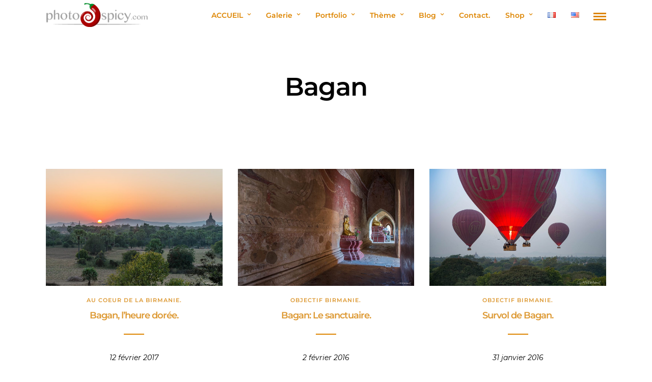

--- FILE ---
content_type: text/html; charset=UTF-8
request_url: https://photospicy.com/tag/bagan/
body_size: 20302
content:
<!DOCTYPE html>
<html lang="fr-FR"  data-menu="leftalign">
<head>

<link rel="profile" href="https://gmpg.org/xfn/11" />
<link rel="pingback" href="https://photospicy.com/xmlrpc.php" />

 

<meta name='robots' content='noindex, follow' />
	<style>img:is([sizes="auto" i], [sizes^="auto," i]) { contain-intrinsic-size: 3000px 1500px }</style>
	
	<!-- This site is optimized with the Yoast SEO plugin v25.9 - https://yoast.com/wordpress/plugins/seo/ -->
	<title>Archives des Bagan - Photospicy.com</title>
	<meta property="og:locale" content="fr_FR" />
	<meta property="og:type" content="article" />
	<meta property="og:title" content="Archives des Bagan - Photospicy.com" />
	<meta property="og:url" content="https://photospicy.com/tag/bagan/" />
	<meta property="og:site_name" content="Photospicy.com" />
	<meta name="twitter:card" content="summary_large_image" />
	<script type="application/ld+json" class="yoast-schema-graph">{"@context":"https://schema.org","@graph":[{"@type":"CollectionPage","@id":"https://photospicy.com/tag/bagan/","url":"https://photospicy.com/tag/bagan/","name":"Archives des Bagan - Photospicy.com","isPartOf":{"@id":"https://photospicy.com/#website"},"primaryImageOfPage":{"@id":"https://photospicy.com/tag/bagan/#primaryimage"},"image":{"@id":"https://photospicy.com/tag/bagan/#primaryimage"},"thumbnailUrl":"https://photospicy.com/wp-content/uploads/2017/02/birmanie-bagan-sunrise-18.jpg","inLanguage":"fr-FR"},{"@type":"ImageObject","inLanguage":"fr-FR","@id":"https://photospicy.com/tag/bagan/#primaryimage","url":"https://photospicy.com/wp-content/uploads/2017/02/birmanie-bagan-sunrise-18.jpg","contentUrl":"https://photospicy.com/wp-content/uploads/2017/02/birmanie-bagan-sunrise-18.jpg","width":2000,"height":1333,"caption":"Bagan l'heure dorée."},{"@type":"WebSite","@id":"https://photospicy.com/#website","url":"https://photospicy.com/","name":"Photospicy.com","description":"Photography","publisher":{"@id":"https://photospicy.com/#organization"},"potentialAction":[{"@type":"SearchAction","target":{"@type":"EntryPoint","urlTemplate":"https://photospicy.com/?s={search_term_string}"},"query-input":{"@type":"PropertyValueSpecification","valueRequired":true,"valueName":"search_term_string"}}],"inLanguage":"fr-FR"},{"@type":"Organization","@id":"https://photospicy.com/#organization","name":"Photospicy.com","url":"https://photospicy.com/","logo":{"@type":"ImageObject","inLanguage":"fr-FR","@id":"https://photospicy.com/#/schema/logo/image/","url":"https://photospicy.com/wp-content/uploads/2016/10/logo-coul-popup.png","contentUrl":"https://photospicy.com/wp-content/uploads/2016/10/logo-coul-popup.png","width":452,"height":131,"caption":"Photospicy.com"},"image":{"@id":"https://photospicy.com/#/schema/logo/image/"},"sameAs":["https://www.instagram.com/photospicy_com/"]}]}</script>
	<!-- / Yoast SEO plugin. -->


<link rel='dns-prefetch' href='//stats.wp.com' />
<link rel='dns-prefetch' href='//fonts.googleapis.com' />
<link rel='dns-prefetch' href='//widgets.wp.com' />
<link rel='dns-prefetch' href='//s0.wp.com' />
<link rel='dns-prefetch' href='//0.gravatar.com' />
<link rel='dns-prefetch' href='//1.gravatar.com' />
<link rel='dns-prefetch' href='//2.gravatar.com' />
<link rel='dns-prefetch' href='//www.googletagmanager.com' />
<link href='https://fonts.gstatic.com' crossorigin rel='preconnect' />
<link rel="alternate" type="application/rss+xml" title="Photospicy.com &raquo; Flux" href="https://photospicy.com/feed/" />
<link rel="alternate" type="application/rss+xml" title="Photospicy.com &raquo; Flux des commentaires" href="https://photospicy.com/comments/feed/" />
<meta charset="UTF-8" /><meta name="viewport" content="width=device-width, initial-scale=1, maximum-scale=1" /><meta name="format-detection" content="telephone=no"><meta property="og:type" content="article" /><meta property="og:type" content="article" /><meta property="og:image" content="https://photospicy.com/wp-content/uploads/2017/02/birmanie-bagan-sunrise-18-300x200.jpg"/><meta property="og:title" content="Bagan, l&rsquo;heure dorée."/><meta property="og:url" content="https://photospicy.com/bagan-l-heure-doree/"/><link rel="alternate" type="application/rss+xml" title="Photospicy.com &raquo; Flux de l’étiquette Bagan" href="https://photospicy.com/tag/bagan/feed/" />
<link rel='stylesheet' id='scap.flashblock-css' href='https://photospicy.com/wp-content/plugins/compact-wp-audio-player/css/flashblock.css' type='text/css' media='all' />
<link rel='stylesheet' id='scap.player-css' href='https://photospicy.com/wp-content/plugins/compact-wp-audio-player/css/player.css' type='text/css' media='all' />
<style id='wp-emoji-styles-inline-css' type='text/css'>

	img.wp-smiley, img.emoji {
		display: inline !important;
		border: none !important;
		box-shadow: none !important;
		height: 1em !important;
		width: 1em !important;
		margin: 0 0.07em !important;
		vertical-align: -0.1em !important;
		background: none !important;
		padding: 0 !important;
	}
</style>
<link rel='stylesheet' id='wp-block-library-css' href='https://photospicy.com/wp-includes/css/dist/block-library/style.min.css' type='text/css' media='all' />
<style id='classic-theme-styles-inline-css' type='text/css'>
/*! This file is auto-generated */
.wp-block-button__link{color:#fff;background-color:#32373c;border-radius:9999px;box-shadow:none;text-decoration:none;padding:calc(.667em + 2px) calc(1.333em + 2px);font-size:1.125em}.wp-block-file__button{background:#32373c;color:#fff;text-decoration:none}
</style>
<link rel='stylesheet' id='mediaelement-css' href='https://photospicy.com/wp-includes/js/mediaelement/mediaelementplayer-legacy.min.css' type='text/css' media='all' />
<link rel='stylesheet' id='wp-mediaelement-css' href='https://photospicy.com/wp-includes/js/mediaelement/wp-mediaelement.min.css' type='text/css' media='all' />
<style id='jetpack-sharing-buttons-style-inline-css' type='text/css'>
.jetpack-sharing-buttons__services-list{display:flex;flex-direction:row;flex-wrap:wrap;gap:0;list-style-type:none;margin:5px;padding:0}.jetpack-sharing-buttons__services-list.has-small-icon-size{font-size:12px}.jetpack-sharing-buttons__services-list.has-normal-icon-size{font-size:16px}.jetpack-sharing-buttons__services-list.has-large-icon-size{font-size:24px}.jetpack-sharing-buttons__services-list.has-huge-icon-size{font-size:36px}@media print{.jetpack-sharing-buttons__services-list{display:none!important}}.editor-styles-wrapper .wp-block-jetpack-sharing-buttons{gap:0;padding-inline-start:0}ul.jetpack-sharing-buttons__services-list.has-background{padding:1.25em 2.375em}
</style>
<link rel='stylesheet' id='wp-components-css' href='https://photospicy.com/wp-includes/css/dist/components/style.min.css' type='text/css' media='all' />
<link rel='stylesheet' id='wp-preferences-css' href='https://photospicy.com/wp-includes/css/dist/preferences/style.min.css' type='text/css' media='all' />
<link rel='stylesheet' id='wp-block-editor-css' href='https://photospicy.com/wp-includes/css/dist/block-editor/style.min.css' type='text/css' media='all' />
<link rel='stylesheet' id='wp-reusable-blocks-css' href='https://photospicy.com/wp-includes/css/dist/reusable-blocks/style.min.css' type='text/css' media='all' />
<link rel='stylesheet' id='wp-patterns-css' href='https://photospicy.com/wp-includes/css/dist/patterns/style.min.css' type='text/css' media='all' />
<link rel='stylesheet' id='wp-editor-css' href='https://photospicy.com/wp-includes/css/dist/editor/style.min.css' type='text/css' media='all' />
<link rel='stylesheet' id='captain-form-block-style-css-css' href='https://photospicy.com/wp-content/plugins/captainform/admin/gutenberg/blocks.style.build.css' type='text/css' media='all' />
<style id='global-styles-inline-css' type='text/css'>
:root{--wp--preset--aspect-ratio--square: 1;--wp--preset--aspect-ratio--4-3: 4/3;--wp--preset--aspect-ratio--3-4: 3/4;--wp--preset--aspect-ratio--3-2: 3/2;--wp--preset--aspect-ratio--2-3: 2/3;--wp--preset--aspect-ratio--16-9: 16/9;--wp--preset--aspect-ratio--9-16: 9/16;--wp--preset--color--black: #000000;--wp--preset--color--cyan-bluish-gray: #abb8c3;--wp--preset--color--white: #ffffff;--wp--preset--color--pale-pink: #f78da7;--wp--preset--color--vivid-red: #cf2e2e;--wp--preset--color--luminous-vivid-orange: #ff6900;--wp--preset--color--luminous-vivid-amber: #fcb900;--wp--preset--color--light-green-cyan: #7bdcb5;--wp--preset--color--vivid-green-cyan: #00d084;--wp--preset--color--pale-cyan-blue: #8ed1fc;--wp--preset--color--vivid-cyan-blue: #0693e3;--wp--preset--color--vivid-purple: #9b51e0;--wp--preset--gradient--vivid-cyan-blue-to-vivid-purple: linear-gradient(135deg,rgba(6,147,227,1) 0%,rgb(155,81,224) 100%);--wp--preset--gradient--light-green-cyan-to-vivid-green-cyan: linear-gradient(135deg,rgb(122,220,180) 0%,rgb(0,208,130) 100%);--wp--preset--gradient--luminous-vivid-amber-to-luminous-vivid-orange: linear-gradient(135deg,rgba(252,185,0,1) 0%,rgba(255,105,0,1) 100%);--wp--preset--gradient--luminous-vivid-orange-to-vivid-red: linear-gradient(135deg,rgba(255,105,0,1) 0%,rgb(207,46,46) 100%);--wp--preset--gradient--very-light-gray-to-cyan-bluish-gray: linear-gradient(135deg,rgb(238,238,238) 0%,rgb(169,184,195) 100%);--wp--preset--gradient--cool-to-warm-spectrum: linear-gradient(135deg,rgb(74,234,220) 0%,rgb(151,120,209) 20%,rgb(207,42,186) 40%,rgb(238,44,130) 60%,rgb(251,105,98) 80%,rgb(254,248,76) 100%);--wp--preset--gradient--blush-light-purple: linear-gradient(135deg,rgb(255,206,236) 0%,rgb(152,150,240) 100%);--wp--preset--gradient--blush-bordeaux: linear-gradient(135deg,rgb(254,205,165) 0%,rgb(254,45,45) 50%,rgb(107,0,62) 100%);--wp--preset--gradient--luminous-dusk: linear-gradient(135deg,rgb(255,203,112) 0%,rgb(199,81,192) 50%,rgb(65,88,208) 100%);--wp--preset--gradient--pale-ocean: linear-gradient(135deg,rgb(255,245,203) 0%,rgb(182,227,212) 50%,rgb(51,167,181) 100%);--wp--preset--gradient--electric-grass: linear-gradient(135deg,rgb(202,248,128) 0%,rgb(113,206,126) 100%);--wp--preset--gradient--midnight: linear-gradient(135deg,rgb(2,3,129) 0%,rgb(40,116,252) 100%);--wp--preset--font-size--small: 13px;--wp--preset--font-size--medium: 20px;--wp--preset--font-size--large: 36px;--wp--preset--font-size--x-large: 42px;--wp--preset--spacing--20: 0.44rem;--wp--preset--spacing--30: 0.67rem;--wp--preset--spacing--40: 1rem;--wp--preset--spacing--50: 1.5rem;--wp--preset--spacing--60: 2.25rem;--wp--preset--spacing--70: 3.38rem;--wp--preset--spacing--80: 5.06rem;--wp--preset--shadow--natural: 6px 6px 9px rgba(0, 0, 0, 0.2);--wp--preset--shadow--deep: 12px 12px 50px rgba(0, 0, 0, 0.4);--wp--preset--shadow--sharp: 6px 6px 0px rgba(0, 0, 0, 0.2);--wp--preset--shadow--outlined: 6px 6px 0px -3px rgba(255, 255, 255, 1), 6px 6px rgba(0, 0, 0, 1);--wp--preset--shadow--crisp: 6px 6px 0px rgba(0, 0, 0, 1);}:where(.is-layout-flex){gap: 0.5em;}:where(.is-layout-grid){gap: 0.5em;}body .is-layout-flex{display: flex;}.is-layout-flex{flex-wrap: wrap;align-items: center;}.is-layout-flex > :is(*, div){margin: 0;}body .is-layout-grid{display: grid;}.is-layout-grid > :is(*, div){margin: 0;}:where(.wp-block-columns.is-layout-flex){gap: 2em;}:where(.wp-block-columns.is-layout-grid){gap: 2em;}:where(.wp-block-post-template.is-layout-flex){gap: 1.25em;}:where(.wp-block-post-template.is-layout-grid){gap: 1.25em;}.has-black-color{color: var(--wp--preset--color--black) !important;}.has-cyan-bluish-gray-color{color: var(--wp--preset--color--cyan-bluish-gray) !important;}.has-white-color{color: var(--wp--preset--color--white) !important;}.has-pale-pink-color{color: var(--wp--preset--color--pale-pink) !important;}.has-vivid-red-color{color: var(--wp--preset--color--vivid-red) !important;}.has-luminous-vivid-orange-color{color: var(--wp--preset--color--luminous-vivid-orange) !important;}.has-luminous-vivid-amber-color{color: var(--wp--preset--color--luminous-vivid-amber) !important;}.has-light-green-cyan-color{color: var(--wp--preset--color--light-green-cyan) !important;}.has-vivid-green-cyan-color{color: var(--wp--preset--color--vivid-green-cyan) !important;}.has-pale-cyan-blue-color{color: var(--wp--preset--color--pale-cyan-blue) !important;}.has-vivid-cyan-blue-color{color: var(--wp--preset--color--vivid-cyan-blue) !important;}.has-vivid-purple-color{color: var(--wp--preset--color--vivid-purple) !important;}.has-black-background-color{background-color: var(--wp--preset--color--black) !important;}.has-cyan-bluish-gray-background-color{background-color: var(--wp--preset--color--cyan-bluish-gray) !important;}.has-white-background-color{background-color: var(--wp--preset--color--white) !important;}.has-pale-pink-background-color{background-color: var(--wp--preset--color--pale-pink) !important;}.has-vivid-red-background-color{background-color: var(--wp--preset--color--vivid-red) !important;}.has-luminous-vivid-orange-background-color{background-color: var(--wp--preset--color--luminous-vivid-orange) !important;}.has-luminous-vivid-amber-background-color{background-color: var(--wp--preset--color--luminous-vivid-amber) !important;}.has-light-green-cyan-background-color{background-color: var(--wp--preset--color--light-green-cyan) !important;}.has-vivid-green-cyan-background-color{background-color: var(--wp--preset--color--vivid-green-cyan) !important;}.has-pale-cyan-blue-background-color{background-color: var(--wp--preset--color--pale-cyan-blue) !important;}.has-vivid-cyan-blue-background-color{background-color: var(--wp--preset--color--vivid-cyan-blue) !important;}.has-vivid-purple-background-color{background-color: var(--wp--preset--color--vivid-purple) !important;}.has-black-border-color{border-color: var(--wp--preset--color--black) !important;}.has-cyan-bluish-gray-border-color{border-color: var(--wp--preset--color--cyan-bluish-gray) !important;}.has-white-border-color{border-color: var(--wp--preset--color--white) !important;}.has-pale-pink-border-color{border-color: var(--wp--preset--color--pale-pink) !important;}.has-vivid-red-border-color{border-color: var(--wp--preset--color--vivid-red) !important;}.has-luminous-vivid-orange-border-color{border-color: var(--wp--preset--color--luminous-vivid-orange) !important;}.has-luminous-vivid-amber-border-color{border-color: var(--wp--preset--color--luminous-vivid-amber) !important;}.has-light-green-cyan-border-color{border-color: var(--wp--preset--color--light-green-cyan) !important;}.has-vivid-green-cyan-border-color{border-color: var(--wp--preset--color--vivid-green-cyan) !important;}.has-pale-cyan-blue-border-color{border-color: var(--wp--preset--color--pale-cyan-blue) !important;}.has-vivid-cyan-blue-border-color{border-color: var(--wp--preset--color--vivid-cyan-blue) !important;}.has-vivid-purple-border-color{border-color: var(--wp--preset--color--vivid-purple) !important;}.has-vivid-cyan-blue-to-vivid-purple-gradient-background{background: var(--wp--preset--gradient--vivid-cyan-blue-to-vivid-purple) !important;}.has-light-green-cyan-to-vivid-green-cyan-gradient-background{background: var(--wp--preset--gradient--light-green-cyan-to-vivid-green-cyan) !important;}.has-luminous-vivid-amber-to-luminous-vivid-orange-gradient-background{background: var(--wp--preset--gradient--luminous-vivid-amber-to-luminous-vivid-orange) !important;}.has-luminous-vivid-orange-to-vivid-red-gradient-background{background: var(--wp--preset--gradient--luminous-vivid-orange-to-vivid-red) !important;}.has-very-light-gray-to-cyan-bluish-gray-gradient-background{background: var(--wp--preset--gradient--very-light-gray-to-cyan-bluish-gray) !important;}.has-cool-to-warm-spectrum-gradient-background{background: var(--wp--preset--gradient--cool-to-warm-spectrum) !important;}.has-blush-light-purple-gradient-background{background: var(--wp--preset--gradient--blush-light-purple) !important;}.has-blush-bordeaux-gradient-background{background: var(--wp--preset--gradient--blush-bordeaux) !important;}.has-luminous-dusk-gradient-background{background: var(--wp--preset--gradient--luminous-dusk) !important;}.has-pale-ocean-gradient-background{background: var(--wp--preset--gradient--pale-ocean) !important;}.has-electric-grass-gradient-background{background: var(--wp--preset--gradient--electric-grass) !important;}.has-midnight-gradient-background{background: var(--wp--preset--gradient--midnight) !important;}.has-small-font-size{font-size: var(--wp--preset--font-size--small) !important;}.has-medium-font-size{font-size: var(--wp--preset--font-size--medium) !important;}.has-large-font-size{font-size: var(--wp--preset--font-size--large) !important;}.has-x-large-font-size{font-size: var(--wp--preset--font-size--x-large) !important;}
:where(.wp-block-post-template.is-layout-flex){gap: 1.25em;}:where(.wp-block-post-template.is-layout-grid){gap: 1.25em;}
:where(.wp-block-columns.is-layout-flex){gap: 2em;}:where(.wp-block-columns.is-layout-grid){gap: 2em;}
:root :where(.wp-block-pullquote){font-size: 1.5em;line-height: 1.6;}
</style>
<link rel='stylesheet' id='mc4wp-form-themes-css' href='https://photospicy.com/wp-content/plugins/mailchimp-for-wp/assets/css/form-themes.css' type='text/css' media='all' />
<link rel='stylesheet' id='photography-reset-css-css' href='https://photospicy.com/wp-content/themes/photography/css/reset.css' type='text/css' media='all' />
<link rel='stylesheet' id='photography-wordpress-css-css' href='https://photospicy.com/wp-content/themes/photography/css/wordpress.css' type='text/css' media='all' />
<link rel='stylesheet' id='photography-animation-css-css' href='https://photospicy.com/wp-content/themes/photography/css/animation.css' type='text/css' media='all' />
<link rel='stylesheet' id='photography-modulobox-css' href='https://photospicy.com/wp-content/themes/photography/js/modulobox/modulobox.css' type='text/css' media='all' />
<link rel='stylesheet' id='photography-jquery-ui-css-css' href='https://photospicy.com/wp-content/themes/photography/css/jqueryui/custom.css' type='text/css' media='all' />
<link rel='stylesheet' id='photography-flexslider-css' href='https://photospicy.com/wp-content/themes/photography/js/flexslider/flexslider.css' type='text/css' media='all' />
<link rel='stylesheet' id='photography-tooltipster-css' href='https://photospicy.com/wp-content/themes/photography/css/tooltipster.css' type='text/css' media='all' />
<link rel='stylesheet' id='photography-odometer-theme-css' href='https://photospicy.com/wp-content/themes/photography/css/odometer-theme-minimal.css' type='text/css' media='all' />
<link rel='stylesheet' id='photography-hw-parallax.css-css' href='https://photospicy.com/wp-content/themes/photography/css/hw-parallax.css' type='text/css' media='all' />
<link rel='stylesheet' id='photography-progressive-image-css' href='https://photospicy.com/wp-content/themes/photography/css/progressive-image.css' type='text/css' media='all' />
<link rel='stylesheet' id='photography-screen-css' href='https://photospicy.com/wp-content/themes/photography/css/screen.css' type='text/css' media='all' />
<link rel='stylesheet' id='photography-leftalignmenu-css' href='https://photospicy.com/wp-content/themes/photography/css/menus/leftalignmenu.css' type='text/css' media='all' />
<link rel='stylesheet' id='photography-fonts-css' href='https://fonts.googleapis.com/css?family=Open+Sans%3A300%2C400%2C600%2C700%2C400italic%7CMontserrat%3A300%2C400%2C600%2C700%2C400italic&#038;subset=latin%2Ccyrillic-ext%2Cgreek-ext%2Ccyrillic' type='text/css' media='all' />
<link rel='stylesheet' id='fontawesome-css' href='https://photospicy.com/wp-content/themes/photography/css/font-awesome.min.css' type='text/css' media='all' />
<link rel='stylesheet' id='themify-icons-css' href='https://photospicy.com/wp-content/themes/photography/css/themify-icons.css' type='text/css' media='all' />
<link rel='stylesheet' id='photography-custom-css-css' href='https://photospicy.com/wp-admin/admin-ajax.php?action=photography_custom_css' type='text/css' media='all' />
<link rel='stylesheet' id='jetpack_likes-css' href='https://photospicy.com/wp-content/plugins/jetpack/modules/likes/style.css' type='text/css' media='all' />
<link rel='stylesheet' id='photography-responsive-css-css' href='https://photospicy.com/wp-content/themes/photography/css/grid.css' type='text/css' media='all' />
<script type="text/javascript" src="https://photospicy.com/wp-includes/js/jquery/jquery.min.js" id="jquery-core-js"></script>
<script type="text/javascript" src="https://photospicy.com/wp-includes/js/jquery/jquery-migrate.min.js" id="jquery-migrate-js"></script>
<script type="text/javascript" src="https://photospicy.com/wp-content/plugins/compact-wp-audio-player/js/soundmanager2-nodebug-jsmin.js" id="scap.soundmanager2-js"></script>
<link rel="https://api.w.org/" href="https://photospicy.com/wp-json/" /><link rel="alternate" title="JSON" type="application/json" href="https://photospicy.com/wp-json/wp/v2/tags/205" /><link rel="EditURI" type="application/rsd+xml" title="RSD" href="https://photospicy.com/xmlrpc.php?rsd" />

<meta name="generator" content="Site Kit by Google 1.161.0" />	<style>img#wpstats{display:none}</style>
		<meta name="generator" content="Elementor 3.32.2; features: e_font_icon_svg, additional_custom_breakpoints; settings: css_print_method-external, google_font-enabled, font_display-swap">
			<style>
				.e-con.e-parent:nth-of-type(n+4):not(.e-lazyloaded):not(.e-no-lazyload),
				.e-con.e-parent:nth-of-type(n+4):not(.e-lazyloaded):not(.e-no-lazyload) * {
					background-image: none !important;
				}
				@media screen and (max-height: 1024px) {
					.e-con.e-parent:nth-of-type(n+3):not(.e-lazyloaded):not(.e-no-lazyload),
					.e-con.e-parent:nth-of-type(n+3):not(.e-lazyloaded):not(.e-no-lazyload) * {
						background-image: none !important;
					}
				}
				@media screen and (max-height: 640px) {
					.e-con.e-parent:nth-of-type(n+2):not(.e-lazyloaded):not(.e-no-lazyload),
					.e-con.e-parent:nth-of-type(n+2):not(.e-lazyloaded):not(.e-no-lazyload) * {
						background-image: none !important;
					}
				}
			</style>
			<style type="text/css">.broken_link, a.broken_link {
	text-decoration: line-through;
}</style><style type="text/css">.removed_link, a.removed_link {
	text-decoration: line-through;
}</style><meta name="generator" content="Powered by Slider Revolution 6.7.13 - responsive, Mobile-Friendly Slider Plugin for WordPress with comfortable drag and drop interface." />
<link rel="icon" href="https://photospicy.com/wp-content/uploads/2017/04/cropped-icone-couleur-1-100x100.png" sizes="32x32" />
<link rel="icon" href="https://photospicy.com/wp-content/uploads/2017/04/cropped-icone-couleur-1-300x300.png" sizes="192x192" />
<link rel="apple-touch-icon" href="https://photospicy.com/wp-content/uploads/2017/04/cropped-icone-couleur-1-180x180.png" />
<meta name="msapplication-TileImage" content="https://photospicy.com/wp-content/uploads/2017/04/cropped-icone-couleur-1-300x300.png" />
<script>function setREVStartSize(e){
			//window.requestAnimationFrame(function() {
				window.RSIW = window.RSIW===undefined ? window.innerWidth : window.RSIW;
				window.RSIH = window.RSIH===undefined ? window.innerHeight : window.RSIH;
				try {
					var pw = document.getElementById(e.c).parentNode.offsetWidth,
						newh;
					pw = pw===0 || isNaN(pw) || (e.l=="fullwidth" || e.layout=="fullwidth") ? window.RSIW : pw;
					e.tabw = e.tabw===undefined ? 0 : parseInt(e.tabw);
					e.thumbw = e.thumbw===undefined ? 0 : parseInt(e.thumbw);
					e.tabh = e.tabh===undefined ? 0 : parseInt(e.tabh);
					e.thumbh = e.thumbh===undefined ? 0 : parseInt(e.thumbh);
					e.tabhide = e.tabhide===undefined ? 0 : parseInt(e.tabhide);
					e.thumbhide = e.thumbhide===undefined ? 0 : parseInt(e.thumbhide);
					e.mh = e.mh===undefined || e.mh=="" || e.mh==="auto" ? 0 : parseInt(e.mh,0);
					if(e.layout==="fullscreen" || e.l==="fullscreen")
						newh = Math.max(e.mh,window.RSIH);
					else{
						e.gw = Array.isArray(e.gw) ? e.gw : [e.gw];
						for (var i in e.rl) if (e.gw[i]===undefined || e.gw[i]===0) e.gw[i] = e.gw[i-1];
						e.gh = e.el===undefined || e.el==="" || (Array.isArray(e.el) && e.el.length==0)? e.gh : e.el;
						e.gh = Array.isArray(e.gh) ? e.gh : [e.gh];
						for (var i in e.rl) if (e.gh[i]===undefined || e.gh[i]===0) e.gh[i] = e.gh[i-1];
											
						var nl = new Array(e.rl.length),
							ix = 0,
							sl;
						e.tabw = e.tabhide>=pw ? 0 : e.tabw;
						e.thumbw = e.thumbhide>=pw ? 0 : e.thumbw;
						e.tabh = e.tabhide>=pw ? 0 : e.tabh;
						e.thumbh = e.thumbhide>=pw ? 0 : e.thumbh;
						for (var i in e.rl) nl[i] = e.rl[i]<window.RSIW ? 0 : e.rl[i];
						sl = nl[0];
						for (var i in nl) if (sl>nl[i] && nl[i]>0) { sl = nl[i]; ix=i;}
						var m = pw>(e.gw[ix]+e.tabw+e.thumbw) ? 1 : (pw-(e.tabw+e.thumbw)) / (e.gw[ix]);
						newh =  (e.gh[ix] * m) + (e.tabh + e.thumbh);
					}
					var el = document.getElementById(e.c);
					if (el!==null && el) el.style.height = newh+"px";
					el = document.getElementById(e.c+"_wrapper");
					if (el!==null && el) {
						el.style.height = newh+"px";
						el.style.display = "block";
					}
				} catch(e){
					console.log("Failure at Presize of Slider:" + e)
				}
			//});
		  };</script>
<style id="kirki-inline-styles">#page_content_wrapper img, .ppb_wrapper img, .portfolio_post_previous a, .portfolio_post_next a, #page_content_wrapper .inner .sidebar_wrapper .sidebar .content img, .page_content_wrapper .inner .sidebar_wrapper .sidebar .content img, .overlay_gallery_wrapper, #menu_wrapper .nav ul li ul, #menu_wrapper div .nav li ul{-webkit-border-radius:0px;-moz-border-radius:0px;border-radius:0px;}body, input[type=text], input[type=password], input[type=email], input[type=url], input[type=date], input[type=tel], input.wpcf7-text, .woocommerce table.cart td.actions .coupon .input-text, .woocommerce-page table.cart td.actions .coupon .input-text, .woocommerce #content table.cart td.actions .coupon .input-text, .woocommerce-page #content table.cart td.actions .coupon .input-text, select, textarea, .ui-widget input, .ui-widget select, .ui-widget textarea, .ui-widget button, .ui-widget label, .ui-widget-header, .zm_alr_ul_container, .woocommerce .woocommerce-result-count, .woocommerce .woocommerce-ordering select{font-family:Montserrat;font-size:16px;font-weight:400;line-height:1.6;text-transform:none;}h1, h2, h3, h4, h5, h6, h7, .post_quote_title, strong[itemprop="author"], #page_content_wrapper .posts.blog li a, .page_content_wrapper .posts.blog li a, #filter_selected, blockquote, .sidebar_widget li.widget_products, #footer ul.sidebar_widget li ul.posts.blog li a, .woocommerce-page table.cart th, table.shop_table thead tr th, .testimonial_slider_content, .pagination, .pagination_detail, .appointment-form-shortcode .mpa-booking-step.mpa-booking-step-period .mpa-shortcode-title, .appointment-form-shortcode .mpa-booking-step.mpa-booking-step-cart .mpa-shortcode-title, .appointment-form-shortcode .mpa-booking-step.mpa-booking-step-checkout .mpa-shortcode-title, .appointment-form-shortcode .mpa-booking-step.mpa-booking-step-payment .mpa-shortcode-title, #respond.comment-respond .comment-reply-title, .appointment-form-shortcode .mpa-booking-step.mpa-booking-step-cart .mpa-cart .item-header .cell-service .mpa-service-name, .appointment-form-widget > .widget-body .mpa-booking-step.mpa-booking-step-cart .mpa-cart .item-header .cell-service .mpa-service-name{font-family:Montserrat;font-weight:600;letter-spacing:-1px;line-height:1.8;text-transform:none;}h1{font-size:34px;}h2{font-size:30px;}h3{font-size:26px;}h4{font-size:22px;}h5{font-size:18px;}h6{font-size:16px;}blockquote{font-family:Montserrat;font-size:24px;font-weight:600;letter-spacing:-1px;line-height:1.8;text-transform:none;}body, #wrapper, #page_content_wrapper.fixed, #gallery_lightbox h2, .slider_wrapper .gallery_image_caption h2, #body_loading_screen, h3#reply-title span, .overlay_gallery_wrapper, .progress_bar_holder, .pricing_wrapper_border, .pagination a, .pagination span, #captcha-wrap .text-box input, #page_caption.split, #page_caption .bg_frame_split{background-color:#ffffff;}#page_caption.hasbg.split{border-color:#ffffff;}body, .pagination a, #gallery_lightbox h2, .slider_wrapper .gallery_image_caption h2, .post_info a, #page_content_wrapper.split #copyright, .page_content_wrapper.split #copyright, .ui-state-default a, .ui-state-default a:link, .ui-state-default a:visited{color:#000000;}::selection{background-color:#000000;}::-webkit-input-placeholder{color:#000000;}::-moz-placeholder{color:#000000;}:-ms-input-placeholder{color:#000000;}a{color:#d67900;}.filter li a.active, #portfolio_wall_filters li a.active, #portfolio_wall_filters li a:hover, .filter li a:hover{border-color:#d67900;}a:hover, a:active, .post_info_comment a i{color:#dd0000;}h1, h2, h3, h4, h5, h6, h7, pre, code, tt, blockquote, .post_header h5 a, .post_header h3 a, .post_header.grid h6 a, .post_header.fullwidth h4 a, .post_header h5 a, blockquote, .site_loading_logo_item i, .ppb_subtitle, .woocommerce .woocommerce-ordering select, .woocommerce #page_content_wrapper a.button, .woocommerce.columns-4 ul.products li.product a.add_to_cart_button, .woocommerce.columns-4 ul.products li.product a.add_to_cart_button:hover, .ui-accordion .ui-accordion-header a, .tabs .ui-state-active a, body.woocommerce div.product .woocommerce-tabs ul.tabs li.active a, body.woocommerce-page div.product .woocommerce-tabs ul.tabs li.active a, body.woocommerce #content div.product .woocommerce-tabs ul.tabs li.active a, body.woocommerce-page #content div.product .woocommerce-tabs ul.tabs li.active a, .woocommerce div.product .woocommerce-tabs ul.tabs li a, .post_header h5 a, .post_header h6 a{color:#dd9933;}body.page.page-template-gallery-archive-split-screen-php #fp-nav li .active span, body.tax-gallerycat #fp-nav li .active span, body.page.page-template-portfolio-fullscreen-split-screen-php #fp-nav li .active span, body.page.tax-portfolioset #fp-nav li .active span, body.page.page-template-gallery-archive-split-screen-php #fp-nav ul li a span, body.tax-gallerycat #fp-nav ul li a span, body.page.page-template-portfolio-fullscreen-split-screen-php #fp-nav ul li a span, body.page.tax-portfolioset #fp-nav ul li a span{background-color:#dd9933;}#social_share_wrapper, hr, #social_share_wrapper, .post.type-post, #page_content_wrapper .sidebar .content .sidebar_widget li h2.widgettitle, h2.widgettitle, h5.widgettitle, .comment .right, .widget_tag_cloud div a, .meta-tags a, .tag_cloud a, #footer, #post_more_wrapper, .woocommerce ul.products li.product, .woocommerce-page ul.products li.product, .woocommerce ul.products li.product .price, .woocommerce-page ul.products li.product .price, #page_content_wrapper .inner .sidebar_content, #page_content_wrapper .inner .sidebar_content.left_sidebar, .ajax_close, .ajax_next, .ajax_prev, .portfolio_next, .portfolio_prev, .portfolio_next_prev_wrapper.video .portfolio_prev, .portfolio_next_prev_wrapper.video .portfolio_next, .separated, .blog_next_prev_wrapper, #post_more_wrapper h5, #ajax_portfolio_wrapper.hidding, #ajax_portfolio_wrapper.visible, .tabs.vertical .ui-tabs-panel, .ui-tabs.vertical.right .ui-tabs-nav li, .woocommerce div.product .woocommerce-tabs ul.tabs li, .woocommerce #content div.product .woocommerce-tabs ul.tabs li, .woocommerce-page div.product .woocommerce-tabs ul.tabs li, .woocommerce-page #content div.product .woocommerce-tabs ul.tabs li, .woocommerce div.product .woocommerce-tabs .panel, .woocommerce-page div.product .woocommerce-tabs .panel, .woocommerce #content div.product .woocommerce-tabs .panel, .woocommerce-page #content div.product .woocommerce-tabs .panel, .woocommerce table.shop_table, .woocommerce-page table.shop_table, table tr td, .woocommerce .cart-collaterals .cart_totals, .woocommerce-page .cart-collaterals .cart_totals, .woocommerce .cart-collaterals .shipping_calculator, .woocommerce-page .cart-collaterals .shipping_calculator, .woocommerce .cart-collaterals .cart_totals tr td, .woocommerce .cart-collaterals .cart_totals tr th, .woocommerce-page .cart-collaterals .cart_totals tr td, .woocommerce-page .cart-collaterals .cart_totals tr th, table tr th, .woocommerce #payment, .woocommerce-page #payment, .woocommerce #payment ul.payment_methods li, .woocommerce-page #payment ul.payment_methods li, .woocommerce #payment div.form-row, .woocommerce-page #payment div.form-row, .ui-tabs li:first-child, .ui-tabs .ui-tabs-nav li, .ui-tabs.vertical .ui-tabs-nav li, .ui-tabs.vertical.right .ui-tabs-nav li.ui-state-active, .ui-tabs.vertical .ui-tabs-nav li:last-child, #page_content_wrapper .inner .sidebar_wrapper ul.sidebar_widget li.widget_nav_menu ul.menu li.current-menu-item a, .page_content_wrapper .inner .sidebar_wrapper ul.sidebar_widget li.widget_nav_menu ul.menu li.current-menu-item a, .pricing_wrapper, .pricing_wrapper li, .ui-accordion .ui-accordion-header, .ui-accordion .ui-accordion-content, #page_content_wrapper .sidebar .content .sidebar_widget li h2.widgettitle:before, h2.widgettitle:before, #autocomplete, .ppb_blog_minimal .one_third_bg, #page_content_wrapper .sidebar .content .sidebar_widget li h2.widgettitle, h2.widgettitle, h5.event_title, .tabs .ui-tabs-panel, .ui-tabs .ui-tabs-nav li, .ui-tabs li:first-child, .ui-tabs.vertical .ui-tabs-nav li:last-child, .woocommerce .woocommerce-ordering select, .woocommerce div.product .woocommerce-tabs ul.tabs li.active, .woocommerce-page div.product .woocommerce-tabs ul.tabs li.active, .woocommerce #content div.product .woocommerce-tabs ul.tabs li.active, .woocommerce-page #content div.product .woocommerce-tabs ul.tabs li.active, .woocommerce-page table.cart th, table.shop_table thead tr th, hr.title_break, .overlay_gallery_border, #page_content_wrapper.split #copyright, .page_content_wrapper.split #copyright, .post.type-post, .events.type-events, h5.event_title, .post_header h5.event_title, .client_archive_wrapper, .woocommerce-info, .woocommerce-info::before{border-color:#dd8500;}.appointment-form-shortcode label, .appointment-form-widget>.widget-body label{color:#000000;}.flatpickr-current-month, .appointment-form-shortcode .mpa-booking-step.mpa-booking-step-cart .mpa-shortcode-title, .appointment-form-shortcode .mpa-booking-step.mpa-booking-step-checkout .mpa-shortcode-title, .appointment-form-shortcode .mpa-booking-step.mpa-booking-step-period .mpa-shortcode-title, .appointment-form-shortcode .mpa-booking-step.mpa-booking-step-service-form .mpa-shortcode-title, .appointment-form-shortcode .mpa-booking-step.mpa-booking-step-payment .mpa-shortcode-title, .appointment-form-widget > .widget-body .mpa-booking-step.mpa-booking-step-cart .mpa-shortcode-title, .appointment-form-widget > .widget-body .mpa-booking-step.mpa-booking-step-checkout .mpa-shortcode-title, .appointment-form-widget > .widget-body .mpa-booking-step.mpa-booking-step-period .mpa-shortcode-title, .appointment-form-widget > .widget-body .mpa-booking-step.mpa-booking-step-service-form .mpa-shortcode-title, .appointment-form-widget > .widget-body .mpa-booking-step.mpa-booking-step-payment .mpa-shortcode-title, .appointment-form-shortcode .mpa-booking-step.mpa-booking-step-period .flatpickr-calendar .flatpickr-weekdays .flatpickr-weekday, .appointment-form-widget > .widget-body .mpa-booking-step.mpa-booking-step-period .flatpickr-calendar .flatpickr-weekdays .flatpickr-weekday, .appointment-form-shortcode .mpa-booking-step.mpa-booking-step-period .flatpickr-calendar .flatpickr-day, .appointment-form-widget > .widget-body .mpa-booking-step.mpa-booking-step-period .flatpickr-calendar .flatpickr-day, .appointment-form-shortcode .mpa-booking-step.mpa-booking-step-cart .mpa-cart, .appointment-form-widget > .widget-body .mpa-booking-step.mpa-booking-step-cart .mpa-cart, p.mpa-cart-total, .appointment-form-shortcode .mpa-booking-step.mpa-booking-step-checkout .mpa-order-details .mpa-order{color:#000000;}.appointment-form-shortcode .mpa-booking-step.mpa-booking-step-period .flatpickr-calendar .flatpickr-months .flatpickr-next-month:hover svg, .appointment-form-shortcode .mpa-booking-step.mpa-booking-step-period .flatpickr-calendar .flatpickr-months .flatpickr-prev-month:hover svg, .appointment-form-widget > .widget-body .mpa-booking-step.mpa-booking-step-period .flatpickr-calendar .flatpickr-months .flatpickr-next-month:hover svg, .appointment-form-widget > .widget-body .mpa-booking-step.mpa-booking-step-period .flatpickr-calendar .flatpickr-months .flatpickr-prev-month:hover svg{fill:#000000;}.appointment-form-shortcode .mpa-booking-step.mpa-booking-step-period .flatpickr-calendar .flatpickr-months, .appointment-form-widget > .widget-body .mpa-booking-step.mpa-booking-step-period .flatpickr-calendar .flatpickr-months, .appointment-form-shortcode .mpa-booking-step.mpa-booking-step-period .flatpickr-calendar .flatpickr-day:before, .appointment-form-widget > .widget-body .mpa-booking-step.mpa-booking-step-period .flatpickr-calendar .flatpickr-day:before, .appointment-form-shortcode .mpa-booking-step.mpa-booking-step-cart .mpa-cart .mpa-cart-item{background:#f9f9f9;}.appointment-form-shortcode .mpa-booking-step.mpa-booking-step-cart .mpa-cart .mpa-cart-item, .appointment-form-widget > .widget-body .mpa-booking-step.mpa-booking-step-cart .mpa-cart .mpa-cart-item, .appointment-form-shortcode .mpa-booking-step.mpa-booking-step-booking, .appointment-form-widget > .widget-body .mpa-booking-step.mpa-booking-step-booking{background:#f9f9f9;}.flatpickr-months .flatpickr-prev-month svg, .flatpickr-months .flatpickr-next-month svg{fill:#f9f9f9;}input[type=submit], input[type=button], a.button, .button, .woocommerce .page_slider a.button, a.button.fullwidth, .woocommerce-page div.product form.cart .button, .woocommerce #respond input#submit.alt, .woocommerce a.button.alt, .woocommerce button.button.alt, .woocommerce input.button.alt, body .ui-dialog[aria-describedby="ajax-login-register-login-dialog"] .form-wrapper input[type="submit"], body .ui-dialog[aria-describedby="ajax-login-register-dialog"] .form-wrapper input[type="submit"], input[type=search], select, .woocommerce #content .quantity input.qty, .woocommerce .quantity input.qty, .woocommerce-page #content .quantity input.qty, .woocommerce-page .quantity input.qty{font-family:Montserrat;font-size:16px;font-weight:400;line-height:1.8;text-transform:none;}input[type=text], input[type=password], input[type=email], input[type=url], input[type=tel], textarea, select, .woocommerce #content .quantity input.qty, .woocommerce .quantity input.qty, .woocommerce-page #content .quantity input.qty, .woocommerce-page .quantity input.qty{background-color:#eaeaea;}input[type=text], input[type=password], input[type=email], input[type=url], input[type=tel], textarea, select, .woocommerce #content .quantity input.qty, .woocommerce .quantity input.qty, .woocommerce-page #content .quantity input.qty, .woocommerce-page .quantity input.qty,.select2-container--default .select2-selection--single{color:#000000;}input[type=text], input[type=password], input[type=email], input[type=url], input[type=tel], textarea, select, .woocommerce #content .quantity input.qty, .woocommerce .quantity input.qty, .woocommerce-page #content .quantity input.qty, .woocommerce-page .quantity input.qty, .select2-container--default .select2-selection--single, .select2-container--default .select2-search--dropdown .select2-search__field, .select2-dropdown, .woocommerce form.checkout_coupon, .woocommerce form.login, .woocommerce form.register{border-color:#dd9933;}input[type=text]:focus, input[type=password]:focus, input[type=email]:focus, input[type=url]:focus, textarea:focus, #commentform input[type=text]:focus, #commentform input[type=email]:focus, #commentform input[type=url]:focus, #commentform textarea:focus, select:focus{border-color:#eeee22;}input[type=text], input[type=password], input[type=email], input[type=url], input[type=tel], textarea, .woocommerce .quantity .qty, select{-webkit-border-radius:0px;-moz-border-radius:0px;border-radius:0px;}label{font-family:Montserrat;font-size:13px;font-weight:600;line-height:1.8;text-transform:uppercase;color:#222222;}input[type=submit], input[type=button], a.button, .button, .woocommerce .page_slider a.button, a.button.fullwidth, .woocommerce-page div.product form.cart .button, .woocommerce #respond input#submit.alt, .woocommerce a.button.alt, .woocommerce button.button.alt, .woocommerce input.button.alt, body .ui-dialog[aria-describedby="ajax-login-register-login-dialog"] .form-wrapper input[type="submit"], body .ui-dialog[aria-describedby="ajax-login-register-dialog"] .form-wrapper input[type="submit"], button[type=submit], .wp-block-search .wp-block-search__button, #woocommerce-mini-cart-flyout .woocommerce-mini-cart__buttons a, .woocommerce #page_content_wrapper a.button, .woocommerce #respond input#submit, .woocommerce a.button, .woocommerce button.button, .woocommerce input.button, .woocommerce:where(body:not(.woocommerce-block-theme-has-button-styles)) #respond input#submit, .woocommerce:where(body:not(.woocommerce-block-theme-has-button-styles)) #respond input#submit, .woocommerce:where(body:not(.woocommerce-block-theme-has-button-styles)) a.button, .woocommerce:where(body:not(.woocommerce-block-theme-has-button-styles)) button.button, .woocommerce:where(body:not(.woocommerce-block-theme-has-button-styles)) input.button, :where(body:not(.woocommerce-block-theme-has-button-styles)) .woocommerce #respond input#submit, :where(body:not(.woocommerce-block-theme-has-button-styles)) .woocommerce a.button, :where(body:not(.woocommerce-block-theme-has-button-styles)) .woocommerce button.button, :where(body:not(.woocommerce-block-theme-has-button-styles)) .woocommerce input.button{font-family:Montserrat;font-size:16px;font-weight:600;letter-spacing:-1px;line-height:1.7;text-transform:none;}input[type=submit], input[type=button], a.button, .button, .pagination a:hover, .woocommerce .footer_bar .button , .woocommerce .footer_bar .button:hover, .woocommerce-page div.product form.cart .button, .woocommerce #respond input#submit.alt, .woocommerce a.button.alt, .woocommerce button.button.alt, .woocommerce input.button.alt, #bg_regular .post_info_cat a, .post_excerpt.post_tag a, .social_share_button_wrapper ul li a, .woocommerce:where(body:not(.woocommerce-block-theme-has-button-styles)) #respond input#submit, .woocommerce:where(body:not(.woocommerce-block-theme-has-button-styles)) #respond input#submit, .woocommerce:where(body:not(.woocommerce-block-theme-has-button-styles)) a.button, .woocommerce:where(body:not(.woocommerce-block-theme-has-button-styles)) button.button, .woocommerce:where(body:not(.woocommerce-block-theme-has-button-styles)) input.button, :where(body:not(.woocommerce-block-theme-has-button-styles)) .woocommerce #respond input#submit, :where(body:not(.woocommerce-block-theme-has-button-styles)) .woocommerce a.button, :where(body:not(.woocommerce-block-theme-has-button-styles)) .woocommerce button.button, :where(body:not(.woocommerce-block-theme-has-button-styles)) .woocommerce input.button, .appointment-form-shortcode .mpa-booking-step.mpa-booking-step-period .flatpickr-calendar .flatpickr-months, .appointment-form-widget > .widget-body .mpa-booking-step.mpa-booking-step-period .flatpickr-calendar .flatpickr-months, .appointment-form-shortcode .mpa-booking-step.mpa-booking-step-period .mpa-time-wrapper .mpa-times .mpa-time-period, .appointment-form-widget > .widget-body .mpa-booking-step.mpa-booking-step-period .mpa-time-wrapper .mpa-times .mpa-time-period{-webkit-border-radius:0px;-moz-border-radius:0px;border-radius:0px;}input[type=submit], input[type=button], a.button, .button, .pagination span, .pagination a:hover, .woocommerce .footer_bar .button, .woocommerce .footer_bar .button:hover, .woocommerce-page div.product form.cart .button, .woocommerce #respond input#submit.alt, .woocommerce a.button.alt, .woocommerce button.button.alt, .woocommerce input.button.alt, .post_type_icon, .header_cart_wrapper .cart_count, :where(.wp-block-search__button), .woocommerce:where(body:not(.woocommerce-block-theme-has-button-styles)) #respond input#submit, .woocommerce:where(body:not(.woocommerce-block-theme-has-button-styles)) #respond input#submit, .woocommerce:where(body:not(.woocommerce-block-theme-has-button-styles)) a.button, .woocommerce:where(body:not(.woocommerce-block-theme-has-button-styles)) button.button, .woocommerce:where(body:not(.woocommerce-block-theme-has-button-styles)) input.button, :where(body:not(.woocommerce-block-theme-has-button-styles)) .woocommerce #respond input#submit, :where(body:not(.woocommerce-block-theme-has-button-styles)) .woocommerce a.button, :where(body:not(.woocommerce-block-theme-has-button-styles)) .woocommerce button.button, :where(body:not(.woocommerce-block-theme-has-button-styles)) .woocommerce input.button{background-color:#dd9933;}.pagination span, .pagination a:hover{border-color:#dd9933;}.button.ghost, .button.ghost:hover, .button.ghost:active{color:#ffffff;}input[type=submit], input[type=button], a.button, .button, .pagination a:hover, .woocommerce .footer_bar .button , .woocommerce .footer_bar .button:hover, .woocommerce-page div.product form.cart .button, .woocommerce #respond input#submit.alt, .woocommerce a.button.alt, .woocommerce button.button.alt, .woocommerce input.button.alt, .post_type_icon, .woocommerce input.button.alt, .post_type_icon, .header_cart_wrapper .cart_count, :where(.wp-block-search__button), .woocommerce:where(body:not(.woocommerce-block-theme-has-button-styles)) #respond input#submit, .woocommerce:where(body:not(.woocommerce-block-theme-has-button-styles)) #respond input#submit, .woocommerce:where(body:not(.woocommerce-block-theme-has-button-styles)) a.button, .woocommerce:where(body:not(.woocommerce-block-theme-has-button-styles)) button.button, .woocommerce:where(body:not(.woocommerce-block-theme-has-button-styles)) input.button, :where(body:not(.woocommerce-block-theme-has-button-styles)) .woocommerce #respond input#submit, :where(body:not(.woocommerce-block-theme-has-button-styles)) .woocommerce a.button, :where(body:not(.woocommerce-block-theme-has-button-styles)) .woocommerce button.button, :where(body:not(.woocommerce-block-theme-has-button-styles)) .woocommerce input.button{color:#ffffff;}input[type=submit], input[type=button], a.button, .button, .pagination a:hover, .woocommerce .footer_bar .button , .woocommerce .footer_bar .button:hover, .woocommerce-page div.product form.cart .button, .woocommerce #respond input#submit.alt, .woocommerce a.button.alt, .woocommerce button.button.alt, .woocommerce input.button.alt, .button.ghost, .button.ghost:hover, .button.ghost:active, :where(.wp-block-search__button), .woocommerce:where(body:not(.woocommerce-block-theme-has-button-styles)) #respond input#submit, .woocommerce:where(body:not(.woocommerce-block-theme-has-button-styles)) #respond input#submit, .woocommerce:where(body:not(.woocommerce-block-theme-has-button-styles)) a.button, .woocommerce:where(body:not(.woocommerce-block-theme-has-button-styles)) button.button, .woocommerce:where(body:not(.woocommerce-block-theme-has-button-styles)) input.button, :where(body:not(.woocommerce-block-theme-has-button-styles)) .woocommerce #respond input#submit, :where(body:not(.woocommerce-block-theme-has-button-styles)) .woocommerce a.button, :where(body:not(.woocommerce-block-theme-has-button-styles)) .woocommerce button.button, :where(body:not(.woocommerce-block-theme-has-button-styles)) .woocommerce input.button{border-color:#ffffff;}input[type=button]:hover, input[type=submit]:hover, a.button:hover, .button:hover, .button.submit, a.button.white:hover, .button.white:hover, a.button.white:active, .button.white:active, .black_bg input[type=submit], .learnpress-page #page_content_wrapper .lp-button:hover, .learnpress-page #learn-press-profile-basic-information button:hover, .learnpress-page #profile-content-settings form button[type=submit]:hover, body #checkout-payment #checkout-order-action button:hover, button[type=submit]:hover, .wp-block-search .wp-block-search__button:hover, #learn-press-course .course-summary-sidebar .course-sidebar-preview .lp-course-buttons button:hover, body .comment-respond .comment-form input[type=submit]:hover, .appointment-form-shortcode .mpa-booking-step.mpa-booking-step-cart .button-secondary:hover, .appointment-form-shortcode .mpa-booking-step.mpa-booking-step-checkout .button-secondary:hover, .appointment-form-shortcode .mpa-booking-step.mpa-booking-step-period .button-secondary:hover, .appointment-form-shortcode .mpa-booking-step.mpa-booking-step-service-form .button-secondary:hover, .appointment-form-shortcode .mpa-booking-step.mpa-booking-step-payment .button-secondary:hover, .appointment-form-widget > .widget-body .mpa-booking-step.mpa-booking-step-cart .button-secondary:hover, .appointment-form-widget > .widget-body .mpa-booking-step.mpa-booking-step-checkout .button-secondary:hover, .appointment-form-widget > .widget-body .mpa-booking-step.mpa-booking-step-period .button-secondary:hover, .appointment-form-widget > .widget-body .mpa-booking-step.mpa-booking-step-service-form .button-secondary:hover, .appointment-form-widget > .widget-body .mpa-booking-step.mpa-booking-step-payment .button-secondary:hover, .appointment-form-shortcode .mpa-booking-step.mpa-booking-step-period .mpa-time-wrapper .mpa-times .mpa-time-period.mpa-time-period-selected, .appointment-form-widget > .widget-body .mpa-booking-step.mpa-booking-step-period .mpa-time-wrapper .mpa-times .mpa-time-period.mpa-time-period-selected, #woocommerce-mini-cart-flyout .woocommerce-mini-cart__buttons a:hover, .woocommerce #page_content_wrapper a.button:hover, .woocommerce #respond input#submit:hover, .woocommerce a.button:hover, .woocommerce button.button:hover, .woocommerce input.button:hover, :where(.wp-block-search__button):hover, #bg_regular .post_info_cat a:hover, .woocommerce:where(body:not(.woocommerce-block-theme-has-button-styles)) #respond input#submit:hover{background-color:#ffffff;}input[type=button]:hover, input[type=submit]:hover, a.button:hover, .button:hover, .button.submit, a.button.white:hover, .button.white:hover, a.button.white:active, .button.white:active, .black_bg input[type=submit], body.learnpress-page #page_content_wrapper .lp-button:hover, .learnpress-page #learn-press-profile-basic-information button:hover, .learnpress-page #profile-content-settings form button[type=submit]:hover, body #checkout-payment #checkout-order-action button:hover, button[type=submit]:hover, .wp-block-search .wp-block-search__button:hover, #learn-press-course .course-summary-sidebar .course-sidebar-preview .lp-course-buttons button:hover, body .comment-respond .comment-form input[type=submit]:hover, .appointment-form-shortcode .mpa-booking-step.mpa-booking-step-period .mpa-time-wrapper .mpa-times .mpa-time-period.mpa-time-period-selected, .appointment-form-shortcode .mpa-booking-step.mpa-booking-step-period .mpa-time-wrapper .mpa-times .mpa-time-period:hover, .appointment-form-widget > .widget-body .mpa-booking-step.mpa-booking-step-period .mpa-time-wrapper .mpa-times .mpa-time-period.mpa-time-period-selected, .appointment-form-widget > .widget-body .mpa-booking-step.mpa-booking-step-period .mpa-time-wrapper .mpa-times .mpa-time-period:hover, .appointment-form-shortcode .mpa-booking-step.mpa-booking-step-period .button-secondary:hover, #woocommerce-mini-cart-flyout .woocommerce-mini-cart__buttons a:hover, .woocommerce #page_content_wrapper a.button:hover, .woocommerce #respond input#submit:hover, .woocommerce a.button:hover, .woocommerce button.button:hover, .woocommerce input.button:hover, :where(.wp-block-search__button):hover, #bg_regular .post_info_cat a:hover, .woocommerce:where(body:not(.woocommerce-block-theme-has-button-styles)) #respond input#submit:hover, .appointment-form-shortcode .mpa-booking-step.mpa-booking-step-checkout .button-secondary:hover{color:#000000;}input[type=button]:hover, input[type=submit]:hover, a.button:hover, .button:hover, .button.submit, a.button.white:hover, .button.white:hover, a.button.white:active, .button.white:active, .black_bg input[type=submit], .learnpress-page #learn-press-profile-basic-information button:hover, .learnpress-page #profile-content-settings form button[type=submit]:hover, button[type=submit]:hover, .wp-block-search .wp-block-search__button:hover, #learn-press-course .course-summary-sidebar .course-sidebar-preview .lp-course-buttons button:hover, body .comment-respond .comment-form input[type=submit]:hover, .appointment-form-shortcode .mpa-booking-step.mpa-booking-step-period .mpa-time-wrapper .mpa-times .mpa-time-period.mpa-time-period-selected, .appointment-form-widget > .widget-body .mpa-booking-step.mpa-booking-step-period .mpa-time-wrapper .mpa-times .mpa-time-period.mpa-time-period-selected, .appointment-form-shortcode .mpa-booking-step.mpa-booking-step-period .button-secondary:hover, #woocommerce-mini-cart-flyout .woocommerce-mini-cart__buttons a:hover, .woocommerce #page_content_wrapper a.button:hover, .woocommerce #respond input#submit:hover, .woocommerce a.button:hover, .woocommerce button.button:hover, .woocommerce input.button:hover, :where(.wp-block-search__button):hover, #bg_regular .post_info_cat a:hover, .woocommerce:where(body:not(.woocommerce-block-theme-has-button-styles)) #respond input#submit:hover{border-color:#000000;}.frame_top, .frame_bottom, .frame_left, .frame_right{background:#ffffff;}body.tg_boxed{background-color:#f0f0f0;}#menu_wrapper .nav ul li a, #menu_wrapper div .nav li > a{font-family:Montserrat;font-size:14px;font-weight:600;letter-spacing:0px;line-height:1.7;text-transform:none;padding-top:20px;padding-bottom:20px;}#menu_wrapper .nav ul li a, #menu_wrapper div .nav li > a, .header_cart_wrapper a, #page_share, .portfolio_post_previous a, .portfolio_post_next a{color:#dd8500;}#mobile_nav_icon{border-color:#dd8500;}#menu_wrapper .nav ul li a.hover, #menu_wrapper .nav ul li a:hover, #menu_wrapper div .nav li a.hover, #menu_wrapper div .nav li a:hover, .header_cart_wrapper a:hover, #page_share:hover{color:#dd3333;}#menu_wrapper .nav ul li a.hover, #menu_wrapper .nav ul li a:hover, #menu_wrapper div .nav li a.hover, #menu_wrapper div .nav li a:hover{border-color:#dd3333;}#menu_wrapper div .nav > li.current-menu-item > a, #menu_wrapper div .nav > li.current-menu-parent > a, #menu_wrapper div .nav > li.current-menu-ancestor > a, #menu_wrapper div .nav li ul li.current-menu-item a, #menu_wrapper div .nav li.current-menu-parent ul li.current-menu-item a, .header_cart_wrapper a:active, #page_share:active{color:#dd0000;}#menu_wrapper div .nav > li.current-menu-item > a, #menu_wrapper div .nav > li.current-menu-parent > a, #menu_wrapper div .nav > li.current-menu-ancestor > a, #menu_wrapper div .nav li ul li.current-menu-item a, #menu_wrapper div .nav li.current-menu-parent ul li.current-menu-item a{border-color:#dd0000;}.top_bar, #page_caption, #nav_wrapper{border-color:#ffffff;}.top_bar, .portfolio_post_previous a, .portfolio_post_next a{background-color:#ffffff;}#menu_wrapper .nav ul li ul li a, #menu_wrapper div .nav li ul li a, #menu_wrapper div .nav li.current-menu-parent ul li a{font-family:Montserrat;font-size:16px;font-weight:400;text-transform:none;}#menu_wrapper .nav ul li ul li a, #menu_wrapper div .nav li ul li a, #menu_wrapper div .nav li.current-menu-parent ul li a, #menu_wrapper div .nav li.current-menu-parent ul li.current-menu-item a, #menu_wrapper .nav ul li.megamenu ul li ul li a, #menu_wrapper div .nav li.megamenu ul li ul li a{color:#ffffff;}#menu_wrapper .nav ul li ul li a:hover, #menu_wrapper div .nav li ul li a:hover, #menu_wrapper div .nav li.current-menu-parent ul li a:hover, #menu_wrapper .nav ul li.megamenu ul li ul li a:hover, #menu_wrapper div .nav li.megamenu ul li ul li a:hover, #menu_wrapper .nav ul li.megamenu ul li ul li a:active, #menu_wrapper div .nav li.megamenu ul li ul li a:active, #menu_wrapper div .nav li.current-menu-parent ul li.current-menu-item a:hover{color:#dd3333;}#menu_wrapper .nav ul li ul li a:hover, #menu_wrapper div .nav li ul li a:hover, #menu_wrapper div .nav li.current-menu-parent ul li a:hover, #menu_wrapper .nav ul li.megamenu ul li ul li a:hover, #menu_wrapper div .nav li.megamenu ul li ul li a:hover, #menu_wrapper .nav ul li.megamenu ul li ul li a:active, #menu_wrapper div .nav li.megamenu ul li ul li a:active{background:#dd8500;}#menu_wrapper .nav ul li ul, #menu_wrapper div .nav li ul{background:#dd8500;border-color:#dd8500;}#menu_wrapper div .nav li.megamenu ul li > a, #menu_wrapper div .nav li.megamenu ul li > a:hover, #menu_wrapper div .nav li.megamenu ul li > a:active, #menu_wrapper div .nav li.megamenu ul li.current-menu-item > a{color:#ffffff;}#menu_wrapper div .nav li.megamenu ul li{border-color:#dd0000;}.themegoods-navigation-wrapper .nav li.megamenu > ul, .themegoods-navigation-wrapper .nav li.megamenu > .elementor-megamenu-wrapper, #menu_wrapper .nav ul li.megamenu>ul, #menu_wrapper div .nav li.megamenu>ul{-webkit-border-radius:0px;-moz-border-radius:0px;border-radius:0px;}.above_top_bar{background:#ffffff;}#top_menu li a, .top_contact_info, .top_contact_info i, .top_contact_info a, .top_contact_info a:hover, .top_contact_info a:active{color:#ffffff;}.mobile_menu_wrapper #searchform input[type=text]{background:#dddddd;}.mobile_menu_wrapper #searchform input[type=text], .mobile_menu_wrapper #searchform button i{color:#dd8500;}.mobile_menu_wrapper #searchform ::-webkit-input-placeholder{color:#dd8500;}.mobile_menu_wrapper #searchform ::-moz-placeholder{color:#dd8500;}.mobile_menu_wrapper #searchform :-ms-input-placeholder{color:#dd8500;}div.fullmenu-wrapper{background:#000000;}.mobile_main_nav li a, #sub_menu li a{font-family:Montserrat;font-size:24px;font-weight:600;letter-spacing:-1px;line-height:2;text-transform:none;}.mobile_main_nav li.menu-item-has-link.menu-item-has-children > a.menu-item-icon-link{font-size:12px;}.mobile_menu_wrapper{background-color:#ffffff;}.mobile_main_nav li a, #sub_menu li a, .mobile_menu_wrapper .sidebar_wrapper a, .mobile_menu_wrapper .sidebar_wrapper, #close_mobile_menu i{color:#dd8500;}.mobile_main_nav li a:hover, .mobile_main_nav li a:active, #sub_menu li a:hover, #sub_menu li a:active, .mobile_menu_wrapper .sidebar_wrapper h2.widgettitle{color:#dd0000;}#page_caption{background-color:#ffffff;padding-top:80px;padding-bottom:80px;}#page_caption.hasbg #bg_regular:after{background:rgba(0,0,0,0.2);}#page_caption .page_title_wrapper, #portfolio_wall_filters, .portfolio_wall_filters, .page_tagline, #page_caption.hasbg .page_tagline, #page_caption.hasbg h1, h1.hasbg{text-align:center;}#page_caption .page_title_wrapper, #page_caption.hasbg.middle .page_title_wrapper{width:100%;}#page_caption h1, .ppb_title{font-family:Montserrat;font-size:50px;font-weight:600;letter-spacing:-1px;line-height:1.2;text-transform:none;color:#000000;}#page_caption.hasbg{height:65vh;}#page_caption.hasbg h1, h1.hasbg{font-family:Montserrat;font-size:50px;font-weight:600;letter-spacing:-1px;line-height:1.2;text-transform:none;color:#000000;}h2.ppb_title{font-family:Montserrat;font-size:50px;font-weight:600;letter-spacing:-1px;line-height:1.2;text-transform:none;}.page_tagline, .post_header .post_detail, .recent_post_detail, .post_detail, .thumb_content span, .portfolio_desc .portfolio_excerpt, .testimonial_customer_position, .testimonial_customer_company, .page_tagline, #page_caption.hasbg .page_tagline, .post_header .post_detail, .recent_post_detail, .post_detail, .thumb_content span, .portfolio_desc .portfolio_excerpt, .testimonial_customer_position, .testimonial_customer_company, .page_tagline, #page_caption.hasbg .page_tagline{font-family:Montserrat;font-size:14px;font-weight:400;letter-spacing:0px;line-height:1.8;text-transform:none;color:#000000;}.page_tagline, .ppb_header_content, .page_tagline, #page_caption.hasbg .page_tagline, .post_header .post_detail, .recent_post_detail, .post_detail, .thumb_content span, .portfolio_desc .portfolio_excerpt, .testimonial_customer_position, .testimonial_customer_company, .page_tagline, #page_caption.hasbg .page_tagline{font-style:italic;}#page_content_wrapper .sidebar .content .sidebar_widget li h2.widgettitle, h2.widgettitle, h5.widgettitle, h5.related_post, .fullwidth_comment_wrapper h5.comment_header, .author_label, #respond h3, .about_author, .related.products h2, .cart_totals h2, .shipping_calcuLator h2, .upsells.products h2, .cross-sells h2, .woocommerce div.product .woocommerce-tabs ul.tabs li a, .sidebar .content .sidebar_widget li.widget_block h2{font-family:Montserrat;font-size:20px;font-weight:600;letter-spacing:-1px;line-height:1.8;text-transform:none;}#page_content_wrapper .sidebar .content .sidebar_widget li h2.widgettitle, h2.widgettitle, h5.widgettitle, #page_content_wrapper .sidebar .content .sidebar_widget li.widget_archive, .page_content_wrapper .sidebar .content .sidebar_widget li.widget_archive, #page_content_wrapper .sidebar .content .sidebar_widget li.widget_categories, .page_content_wrapper .sidebar .content .sidebar_widget, #page_content_wrapper .sidebar .content .sidebar_widget li.widget_product_categories, .page_content_wrapper .sidebar .content .sidebar_widget li.widget_product_categories{text-align:center;}#page_content_wrapper .inner .sidebar_wrapper .sidebar .content, .page_content_wrapper .inner .sidebar_wrapper .sidebar .content{color:#ffffff;}#page_content_wrapper .inner .sidebar_wrapper a, .page_content_wrapper .inner .sidebar_wrapper a{color:#dd3333;}#page_content_wrapper .inner .sidebar_wrapper a:hover, #page_content_wrapper .inner .sidebar_wrapper a:active, .page_content_wrapper .inner .sidebar_wrapper a:hover, .page_content_wrapper .inner .sidebar_wrapper a:active{color:#999999;}#page_content_wrapper .sidebar .content .sidebar_widget li h2.widgettitle, h2.widgettitle, h5.widgettitle{color:#ffffff;}#footer{padding-top:50px;padding-bottom:50px;color:#ffffff;}.footer_bar{background-color:#ffffff;}#footer a, #footer a:active{color:#000000;}#footer a:hover{color:#222222;}.footer_bar, .footer_bar_wrapper{border-color:#939393;}.footer_bar_wrapper{background:#ffffff;}#copyright{color:#222222;}#copyright a, #copyright a:active, #footer_menu li a, .footer_bar_wrapper .social_wrapper ul li a{color:#222222;}#copyright a:hover, .social_wrapper ul li a:hover, #footer_menu li a:hover{color:#222222;}#copyright, #footer_menu li a{font-family:Montserrat;font-size:14px;font-weight:400;letter-spacing:0px;line-height:1.8;text-transform:none;}a#toTop{background:rgba(0,0,0,0.1);color:#ffffff;}.gallery_archive_desc h4, #fullpage .section.gallery_archive.center_display .gallery_archive_desc h2{font-family:Montserrat;font-size:12px;font-weight:400;letter-spacing:0px;line-height:1.8;text-transform:none;}.two_cols.gallery .element .portfolio_title h5, .three_cols.gallery .element .portfolio_title h5, .four_cols.gallery .element .center_display .portfolio_title .table .cell h5, .five_cols.gallery .element .center_display .portfolio_title .table .cell h5, .portfolio_desc.portfolio2 h5, .portfolio_desc.portfolio3 h5, .portfolio_desc.portfolio4 h5, #fullpage .section.gallery_archive.center_display.fullpage_portfolio .gallery_archive_desc h2{font-weight:400;letter-spacing:1px;text-transform:none;}.post_info_cat, .post_info_cat a{color:#dd9933;}.post_header h5, .post_button_wrapper, h6.subtitle, .post_caption h1, #page_content_wrapper .posts.blog li a, .page_content_wrapper .posts.blog li a, #post_featured_slider li .slider_image .slide_post h2, .post_header.grid h6, .blog_minimal_wrapper .content h4{font-family:Montserrat;font-weight:600;letter-spacing:-1px;line-height:1.8;text-transform:none;}.post_header h5, .post_button_wrapper, h6.subtitle, .post_caption, #page_content_wrapper .posts.blog li a, .page_content_wrapper .posts.blog li a, .post_header_title, #respond h3, #respond .comment-notes, .post_header.grid{text-align:center;}.post_caption h1{font-family:Montserrat;font-size:34px;font-weight:600;letter-spacing:-1px;line-height:1.6;text-transform:none;}/* cyrillic-ext */
@font-face {
  font-family: 'Montserrat';
  font-style: normal;
  font-weight: 400;
  font-display: swap;
  src: url(https://photospicy.com/wp-content/fonts/montserrat/JTUSjIg1_i6t8kCHKm459WRhyzbi.woff2) format('woff2');
  unicode-range: U+0460-052F, U+1C80-1C8A, U+20B4, U+2DE0-2DFF, U+A640-A69F, U+FE2E-FE2F;
}
/* cyrillic */
@font-face {
  font-family: 'Montserrat';
  font-style: normal;
  font-weight: 400;
  font-display: swap;
  src: url(https://photospicy.com/wp-content/fonts/montserrat/JTUSjIg1_i6t8kCHKm459W1hyzbi.woff2) format('woff2');
  unicode-range: U+0301, U+0400-045F, U+0490-0491, U+04B0-04B1, U+2116;
}
/* vietnamese */
@font-face {
  font-family: 'Montserrat';
  font-style: normal;
  font-weight: 400;
  font-display: swap;
  src: url(https://photospicy.com/wp-content/fonts/montserrat/JTUSjIg1_i6t8kCHKm459WZhyzbi.woff2) format('woff2');
  unicode-range: U+0102-0103, U+0110-0111, U+0128-0129, U+0168-0169, U+01A0-01A1, U+01AF-01B0, U+0300-0301, U+0303-0304, U+0308-0309, U+0323, U+0329, U+1EA0-1EF9, U+20AB;
}
/* latin-ext */
@font-face {
  font-family: 'Montserrat';
  font-style: normal;
  font-weight: 400;
  font-display: swap;
  src: url(https://photospicy.com/wp-content/fonts/montserrat/JTUSjIg1_i6t8kCHKm459Wdhyzbi.woff2) format('woff2');
  unicode-range: U+0100-02BA, U+02BD-02C5, U+02C7-02CC, U+02CE-02D7, U+02DD-02FF, U+0304, U+0308, U+0329, U+1D00-1DBF, U+1E00-1E9F, U+1EF2-1EFF, U+2020, U+20A0-20AB, U+20AD-20C0, U+2113, U+2C60-2C7F, U+A720-A7FF;
}
/* latin */
@font-face {
  font-family: 'Montserrat';
  font-style: normal;
  font-weight: 400;
  font-display: swap;
  src: url(https://photospicy.com/wp-content/fonts/montserrat/JTUSjIg1_i6t8kCHKm459Wlhyw.woff2) format('woff2');
  unicode-range: U+0000-00FF, U+0131, U+0152-0153, U+02BB-02BC, U+02C6, U+02DA, U+02DC, U+0304, U+0308, U+0329, U+2000-206F, U+20AC, U+2122, U+2191, U+2193, U+2212, U+2215, U+FEFF, U+FFFD;
}
/* cyrillic-ext */
@font-face {
  font-family: 'Montserrat';
  font-style: normal;
  font-weight: 600;
  font-display: swap;
  src: url(https://photospicy.com/wp-content/fonts/montserrat/JTUSjIg1_i6t8kCHKm459WRhyzbi.woff2) format('woff2');
  unicode-range: U+0460-052F, U+1C80-1C8A, U+20B4, U+2DE0-2DFF, U+A640-A69F, U+FE2E-FE2F;
}
/* cyrillic */
@font-face {
  font-family: 'Montserrat';
  font-style: normal;
  font-weight: 600;
  font-display: swap;
  src: url(https://photospicy.com/wp-content/fonts/montserrat/JTUSjIg1_i6t8kCHKm459W1hyzbi.woff2) format('woff2');
  unicode-range: U+0301, U+0400-045F, U+0490-0491, U+04B0-04B1, U+2116;
}
/* vietnamese */
@font-face {
  font-family: 'Montserrat';
  font-style: normal;
  font-weight: 600;
  font-display: swap;
  src: url(https://photospicy.com/wp-content/fonts/montserrat/JTUSjIg1_i6t8kCHKm459WZhyzbi.woff2) format('woff2');
  unicode-range: U+0102-0103, U+0110-0111, U+0128-0129, U+0168-0169, U+01A0-01A1, U+01AF-01B0, U+0300-0301, U+0303-0304, U+0308-0309, U+0323, U+0329, U+1EA0-1EF9, U+20AB;
}
/* latin-ext */
@font-face {
  font-family: 'Montserrat';
  font-style: normal;
  font-weight: 600;
  font-display: swap;
  src: url(https://photospicy.com/wp-content/fonts/montserrat/JTUSjIg1_i6t8kCHKm459Wdhyzbi.woff2) format('woff2');
  unicode-range: U+0100-02BA, U+02BD-02C5, U+02C7-02CC, U+02CE-02D7, U+02DD-02FF, U+0304, U+0308, U+0329, U+1D00-1DBF, U+1E00-1E9F, U+1EF2-1EFF, U+2020, U+20A0-20AB, U+20AD-20C0, U+2113, U+2C60-2C7F, U+A720-A7FF;
}
/* latin */
@font-face {
  font-family: 'Montserrat';
  font-style: normal;
  font-weight: 600;
  font-display: swap;
  src: url(https://photospicy.com/wp-content/fonts/montserrat/JTUSjIg1_i6t8kCHKm459Wlhyw.woff2) format('woff2');
  unicode-range: U+0000-00FF, U+0131, U+0152-0153, U+02BB-02BC, U+02C6, U+02DA, U+02DC, U+0304, U+0308, U+0329, U+2000-206F, U+20AC, U+2122, U+2191, U+2193, U+2212, U+2215, U+FEFF, U+FFFD;
}/* cyrillic-ext */
@font-face {
  font-family: 'Montserrat';
  font-style: normal;
  font-weight: 400;
  font-display: swap;
  src: url(https://photospicy.com/wp-content/fonts/montserrat/JTUSjIg1_i6t8kCHKm459WRhyzbi.woff2) format('woff2');
  unicode-range: U+0460-052F, U+1C80-1C8A, U+20B4, U+2DE0-2DFF, U+A640-A69F, U+FE2E-FE2F;
}
/* cyrillic */
@font-face {
  font-family: 'Montserrat';
  font-style: normal;
  font-weight: 400;
  font-display: swap;
  src: url(https://photospicy.com/wp-content/fonts/montserrat/JTUSjIg1_i6t8kCHKm459W1hyzbi.woff2) format('woff2');
  unicode-range: U+0301, U+0400-045F, U+0490-0491, U+04B0-04B1, U+2116;
}
/* vietnamese */
@font-face {
  font-family: 'Montserrat';
  font-style: normal;
  font-weight: 400;
  font-display: swap;
  src: url(https://photospicy.com/wp-content/fonts/montserrat/JTUSjIg1_i6t8kCHKm459WZhyzbi.woff2) format('woff2');
  unicode-range: U+0102-0103, U+0110-0111, U+0128-0129, U+0168-0169, U+01A0-01A1, U+01AF-01B0, U+0300-0301, U+0303-0304, U+0308-0309, U+0323, U+0329, U+1EA0-1EF9, U+20AB;
}
/* latin-ext */
@font-face {
  font-family: 'Montserrat';
  font-style: normal;
  font-weight: 400;
  font-display: swap;
  src: url(https://photospicy.com/wp-content/fonts/montserrat/JTUSjIg1_i6t8kCHKm459Wdhyzbi.woff2) format('woff2');
  unicode-range: U+0100-02BA, U+02BD-02C5, U+02C7-02CC, U+02CE-02D7, U+02DD-02FF, U+0304, U+0308, U+0329, U+1D00-1DBF, U+1E00-1E9F, U+1EF2-1EFF, U+2020, U+20A0-20AB, U+20AD-20C0, U+2113, U+2C60-2C7F, U+A720-A7FF;
}
/* latin */
@font-face {
  font-family: 'Montserrat';
  font-style: normal;
  font-weight: 400;
  font-display: swap;
  src: url(https://photospicy.com/wp-content/fonts/montserrat/JTUSjIg1_i6t8kCHKm459Wlhyw.woff2) format('woff2');
  unicode-range: U+0000-00FF, U+0131, U+0152-0153, U+02BB-02BC, U+02C6, U+02DA, U+02DC, U+0304, U+0308, U+0329, U+2000-206F, U+20AC, U+2122, U+2191, U+2193, U+2212, U+2215, U+FEFF, U+FFFD;
}
/* cyrillic-ext */
@font-face {
  font-family: 'Montserrat';
  font-style: normal;
  font-weight: 600;
  font-display: swap;
  src: url(https://photospicy.com/wp-content/fonts/montserrat/JTUSjIg1_i6t8kCHKm459WRhyzbi.woff2) format('woff2');
  unicode-range: U+0460-052F, U+1C80-1C8A, U+20B4, U+2DE0-2DFF, U+A640-A69F, U+FE2E-FE2F;
}
/* cyrillic */
@font-face {
  font-family: 'Montserrat';
  font-style: normal;
  font-weight: 600;
  font-display: swap;
  src: url(https://photospicy.com/wp-content/fonts/montserrat/JTUSjIg1_i6t8kCHKm459W1hyzbi.woff2) format('woff2');
  unicode-range: U+0301, U+0400-045F, U+0490-0491, U+04B0-04B1, U+2116;
}
/* vietnamese */
@font-face {
  font-family: 'Montserrat';
  font-style: normal;
  font-weight: 600;
  font-display: swap;
  src: url(https://photospicy.com/wp-content/fonts/montserrat/JTUSjIg1_i6t8kCHKm459WZhyzbi.woff2) format('woff2');
  unicode-range: U+0102-0103, U+0110-0111, U+0128-0129, U+0168-0169, U+01A0-01A1, U+01AF-01B0, U+0300-0301, U+0303-0304, U+0308-0309, U+0323, U+0329, U+1EA0-1EF9, U+20AB;
}
/* latin-ext */
@font-face {
  font-family: 'Montserrat';
  font-style: normal;
  font-weight: 600;
  font-display: swap;
  src: url(https://photospicy.com/wp-content/fonts/montserrat/JTUSjIg1_i6t8kCHKm459Wdhyzbi.woff2) format('woff2');
  unicode-range: U+0100-02BA, U+02BD-02C5, U+02C7-02CC, U+02CE-02D7, U+02DD-02FF, U+0304, U+0308, U+0329, U+1D00-1DBF, U+1E00-1E9F, U+1EF2-1EFF, U+2020, U+20A0-20AB, U+20AD-20C0, U+2113, U+2C60-2C7F, U+A720-A7FF;
}
/* latin */
@font-face {
  font-family: 'Montserrat';
  font-style: normal;
  font-weight: 600;
  font-display: swap;
  src: url(https://photospicy.com/wp-content/fonts/montserrat/JTUSjIg1_i6t8kCHKm459Wlhyw.woff2) format('woff2');
  unicode-range: U+0000-00FF, U+0131, U+0152-0153, U+02BB-02BC, U+02C6, U+02DA, U+02DC, U+0304, U+0308, U+0329, U+2000-206F, U+20AC, U+2122, U+2191, U+2193, U+2212, U+2215, U+FEFF, U+FFFD;
}</style></head>

<body data-rsssl=1 class="archive tag tag-bagan tag-205 wp-theme-photography metro-black lightbox-metro-black photography-input-paper elementor-default elementor-kit-33729">

		<input type="hidden" id="photography_header_content" name="photography_header_content" value="menu"/>
	<input type="hidden" id="pp_menu_layout" name="pp_menu_layout" value="leftalign"/>
	<input type="hidden" id="pp_enable_right_click" name="pp_enable_right_click" value="1"/>
	<input type="hidden" id="pp_enable_dragging" name="pp_enable_dragging" value="1"/>
	<input type="hidden" id="pp_image_path" name="pp_image_path" value="https://photospicy.com/wp-content/themes/photography/images/"/>
	<input type="hidden" id="pp_homepage_url" name="pp_homepage_url" value="https://photospicy.com/"/>
	<input type="hidden" id="photography_ajax_search" name="photography_ajax_search" value=""/>
	<input type="hidden" id="pp_fixed_menu" name="pp_fixed_menu" value="1"/>
	<input type="hidden" id="tg_sidebar_sticky" name="tg_sidebar_sticky" value=""/>
	<input type="hidden" id="pp_topbar" name="pp_topbar" value=""/>
	<input type="hidden" id="post_client_column" name="post_client_column" value="4"/>
	<input type="hidden" id="pp_back" name="pp_back" value="Back"/>
	<input type="hidden" id="pp_page_title_img_blur" name="pp_page_title_img_blur" value=""/>
	<input type="hidden" id="tg_portfolio_filterable_link" name="tg_portfolio_filterable_link" value="1"/>
	<input type="hidden" id="tg_flow_enable_reflection" name="tg_flow_enable_reflection" value=""/>
	<input type="hidden" id="tg_lightbox_skin" name="tg_lightbox_skin" value="metro-black"/>
	<input type="hidden" id="tg_lightbox_thumbnails" name="tg_lightbox_thumbnails" value="horizontal"/>
	<input type="hidden" id="tg_lightbox_opacity" name="tg_lightbox_opacity" value="0"/>
	<input type="hidden" id="tg_lightbox_enable" name="tg_lightbox_enable" value="1"/>
	<input type="hidden" id="tg_lightbox_plugin" name="tg_lightbox_plugin" value="modulobox"/>
	<input type="hidden" id="tg_lightbox_timer" name="tg_lightbox_timer" value="7000"/>
		<input type="hidden" id="tg_modulobox_thumbnails" name="tg_modulobox_thumbnails" value="thumbnail"/>
	<input type="hidden" id="tg_modulobox_share_on_string" name="tg_modulobox_share_on_string" value="Share On"/>
		<input type="hidden" id="tg_fixed_menu_color" name="tg_fixed_menu_color" value="light"/>
	
		<input type="hidden" id="tg_live_builder" name="tg_live_builder" value="0"/>
	
		<input type="hidden" id="pp_footer_style" name="pp_footer_style" value=""/>
	
	<!-- Begin mobile menu -->
<a id="close_mobile_menu" href="javascript:;"></a>

<div class="mobile_menu_wrapper">
    	
		
		
    <div class="menu-site-container"><ul id="mobile_main_menu" class="mobile_main_nav"><li class='home-icon menu-item menu-item-type-custom menu-item-object-custom menu-item-home menu-item-has-children arrow menu-item-has-link'><a href="https://photospicy.com" >ACCUEIL</a><a class="menu-item-icon-link" href="https://photospicy.com" target=""><i class="fas fa-long-arrow-alt-right"></i></a>
<ul class="sub-menu">
<li class=' menu-item menu-item-type-post_type menu-item-object-post menu-item-has-link'><a href="https://photospicy.com/bienvenue-sur-photospicy-com/" >Bienvenue sur Photospicy.</a></li>
<li class=' menu-item menu-item-type-post_type menu-item-object-page menu-item-has-link'><a href="https://photospicy.com/a-propos-de-moi/" >A propos de moi.</a></li>
<li class=' menu-item menu-item-type-post_type menu-item-object-page menu-item-has-link'><a href="https://photospicy.com/a-propos-de-mon-chien/" >A propos de mon chien.</a></li>
<li class=' menu-item menu-item-type-custom menu-item-object-custom menu-item-has-link menu-item-target-_blank'><a href="https://www.instagram.com/photospicy_com/" target="_blank">Instagram.</a></li>
</ul>
</li>
<li class=' menu-item menu-item-type-custom menu-item-object-custom menu-item-has-children arrow menu-item-no-link'><a href="#" >Galerie</a>
<ul class="sub-menu">
<li class=' menu-item menu-item-type-post_type menu-item-object-post menu-item-has-link'><a href="https://photospicy.com/la-birmanie-2/" >Birmanie.</a></li>
<li class=' menu-item menu-item-type-post_type menu-item-object-post menu-item-has-link'><a href="https://photospicy.com/chine/" >Chine.</a></li>
<li class=' menu-item menu-item-type-post_type menu-item-object-post menu-item-has-link'><a href="https://photospicy.com/tibet/" >Tibet.</a></li>
<li class=' menu-item menu-item-type-post_type menu-item-object-post menu-item-has-link'><a href="https://photospicy.com/inde/" >Inde.</a></li>
<li class=' menu-item menu-item-type-post_type menu-item-object-post menu-item-has-link'><a href="https://photospicy.com/calcutta-2/" >Calcutta.</a></li>
<li class=' menu-item menu-item-type-post_type menu-item-object-post menu-item-has-link'><a href="https://photospicy.com/sri-lanka-2/" >Sri Lanka.</a></li>
<li class=' menu-item menu-item-type-post_type menu-item-object-post menu-item-has-link'><a href="https://photospicy.com/taiwan/" >Taiwan.</a></li>
<li class=' menu-item menu-item-type-post_type menu-item-object-post menu-item-has-link'><a href="https://photospicy.com/perou/" >Pérou.</a></li>
<li class=' menu-item menu-item-type-post_type menu-item-object-post menu-item-has-link'><a href="https://photospicy.com/bolivie/" >Bolivie.</a></li>
<li class=' menu-item menu-item-type-post_type menu-item-object-post menu-item-has-link'><a href="https://photospicy.com/italie-2-2/" >Italie.</a></li>
<li class=' menu-item menu-item-type-post_type menu-item-object-post menu-item-has-link'><a href="https://photospicy.com/belle-ile/" >Belle-île.</a></li>
<li class=' menu-item menu-item-type-post_type menu-item-object-post menu-item-has-link'><a href="https://photospicy.com/lisbonne-2-2/" >Lisbonne.</a></li>
<li class=' menu-item menu-item-type-post_type menu-item-object-post menu-item-has-children arrow menu-item-has-link'><a href="https://photospicy.com/new-york-2/" >New York.</a><a class="menu-item-icon-link" href="https://photospicy.com/new-york-2/" target=""><i class="fas fa-long-arrow-alt-right"></i></a>
	<ul class="sub-menu">
<li class=' menu-item menu-item-type-post_type menu-item-object-post menu-item-has-link'><a href="https://photospicy.com/escalier-incendie-2/" >Escaliers incendie.</a></li>
	</ul>
</li>
</ul>
</li>
<li class=' menu-item menu-item-type-custom menu-item-object-custom menu-item-has-children arrow menu-item-no-link'><a href="#" >Portfolio</a>
<ul class="sub-menu">
<li class=' menu-item menu-item-type-post_type menu-item-object-page menu-item-has-link'><a href="https://photospicy.com/2016-fr/" >L’année 2016.</a></li>
<li class=' menu-item menu-item-type-post_type menu-item-object-page menu-item-has-link'><a href="https://photospicy.com/birmanie/" >Présentation de la Birmanie.</a></li>
</ul>
</li>
<li class=' menu-item menu-item-type-custom menu-item-object-custom menu-item-has-children arrow menu-item-no-link'><a href="#" >Thème</a>
<ul class="sub-menu">
<li class=' menu-item menu-item-type-taxonomy menu-item-object-category menu-item-has-link'><a href="https://photospicy.com/sujet/la-photo-du-jour/" >La photo du jour</a></li>
<li class=' menu-item menu-item-type-taxonomy menu-item-object-category menu-item-has-link'><a href="https://photospicy.com/sujet/voyages/" >Voyages</a></li>
<li class=' menu-item menu-item-type-taxonomy menu-item-object-category menu-item-has-link'><a href="https://photospicy.com/sujet/recit/" >récit.</a></li>
<li class=' menu-item menu-item-type-post_type menu-item-object-page menu-item-has-link'><a href="https://photospicy.com/noir-et-blanc/" >Noir &#038; Blanc.</a></li>
<li class=' menu-item menu-item-type-post_type menu-item-object-page menu-item-has-link'><a href="https://photospicy.com/regards/" >Regards.</a></li>
<li class=' menu-item menu-item-type-post_type menu-item-object-page menu-item-has-link'><a href="https://photospicy.com/carnet-de-voyages/" >Carnet de voyages.</a></li>
<li class=' menu-item menu-item-type-taxonomy menu-item-object-category menu-item-has-link'><a href="https://photospicy.com/sujet/ville/" >Villes.</a></li>
<li class=' menu-item menu-item-type-post_type menu-item-object-post menu-item-has-link'><a href="https://photospicy.com/portraits/" >Portraits.</a></li>
<li class=' menu-item menu-item-type-post_type menu-item-object-post menu-item-has-link'><a href="https://photospicy.com/portraits-enfants/" >Portraits d’enfants.</a></li>
<li class=' menu-item menu-item-type-post_type menu-item-object-post menu-item-has-link'><a href="https://photospicy.com/portraits-de-marches/" >Portraits de marchés.</a></li>
<li class=' menu-item menu-item-type-post_type menu-item-object-page menu-item-has-link'><a href="https://photospicy.com/lolly-pop/" >Lolly pop.</a></li>
<li class=' menu-item menu-item-type-post_type menu-item-object-post menu-item-has-link'><a href="https://photospicy.com/inclassable/" >Inclassable.</a></li>
</ul>
</li>
<li class=' menu-item menu-item-type-custom menu-item-object-custom menu-item-has-children arrow menu-item-no-link'><a href="#" >Blog</a>
<ul class="sub-menu">
<li class=' menu-item menu-item-type-taxonomy menu-item-object-category menu-item-has-link'><a href="https://photospicy.com/sujet/faces-project/" >Faces project.</a></li>
<li class=' menu-item menu-item-type-taxonomy menu-item-object-category menu-item-has-link'><a href="https://photospicy.com/sujet/rues-de-yangon/" >Rues de Yangon.</a></li>
<li class=' menu-item menu-item-type-taxonomy menu-item-object-category menu-item-has-link'><a href="https://photospicy.com/sujet/rues-de-calcutta/" >Rues de Calcutta</a></li>
<li class=' menu-item menu-item-type-taxonomy menu-item-object-category menu-item-has-link'><a href="https://photospicy.com/sujet/rues-de-hanoi/" >Rues de Hanoi</a></li>
<li class=' menu-item menu-item-type-taxonomy menu-item-object-category menu-item-has-link'><a href="https://photospicy.com/sujet/portraits-yangon/" >Portraits de Yangon.</a></li>
<li class=' menu-item menu-item-type-taxonomy menu-item-object-category menu-item-has-link'><a href="https://photospicy.com/sujet/portraits-de-calcutta/" >Portraits de Calcutta.</a></li>
<li class=' menu-item menu-item-type-taxonomy menu-item-object-category menu-item-has-link'><a href="https://photospicy.com/sujet/portraits-de-hanoi/" >Portraits de Hanoi</a></li>
<li class=' menu-item menu-item-type-taxonomy menu-item-object-category menu-item-has-link'><a href="https://photospicy.com/sujet/jour-apres-jour/" >Jour après jour.</a></li>
<li class=' menu-item menu-item-type-taxonomy menu-item-object-category menu-item-has-link'><a href="https://photospicy.com/sujet/secours/" >Séjours.</a></li>
<li class=' menu-item menu-item-type-taxonomy menu-item-object-category menu-item-has-link'><a href="https://photospicy.com/sujet/objectif-birmanie-2016/" >Objectif Birmanie.</a></li>
<li class=' menu-item menu-item-type-taxonomy menu-item-object-category menu-item-has-link'><a href="https://photospicy.com/sujet/tokyo/" >Tokyo safari.</a></li>
<li class=' menu-item menu-item-type-taxonomy menu-item-object-category menu-item-has-link'><a href="https://photospicy.com/sujet/au-coeur-de-la-birmanie/" >Au coeur de la Birmanie.</a></li>
<li class=' menu-item menu-item-type-taxonomy menu-item-object-category menu-item-has-link'><a href="https://photospicy.com/sujet/vietnam/" >Vietnam.</a></li>
<li class=' menu-item menu-item-type-taxonomy menu-item-object-category menu-item-has-link'><a href="https://photospicy.com/sujet/bangkok/" >Bangkok.</a></li>
<li class=' menu-item menu-item-type-taxonomy menu-item-object-category menu-item-has-link'><a href="https://photospicy.com/sujet/varanasi/" >Varanasi.</a></li>
</ul>
</li>
<li class=' menu-item menu-item-type-post_type menu-item-object-page menu-item-has-link'><a href="https://photospicy.com/contact/" >Contact.</a></li>
<li class=' menu-item menu-item-type-post_type menu-item-object-page menu-item-has-children arrow menu-item-has-link'><a href="https://photospicy.com/boutique/" >Shop</a><a class="menu-item-icon-link" href="https://photospicy.com/boutique/" target=""><i class="fas fa-long-arrow-alt-right"></i></a>
<ul class="sub-menu">
<li class=' menu-item menu-item-type-post_type menu-item-object-page menu-item-has-link'><a href="https://photospicy.com/boutique/" >La Boutique.</a></li>
<li class=' menu-item menu-item-type-post_type menu-item-object-page menu-item-has-link'><a href="https://photospicy.com/impressions-numeriques/" >Impressions numériques.</a></li>
<li class=' menu-item menu-item-type-post_type menu-item-object-page menu-item-has-link'><a href="https://photospicy.com/panier/" >Panier.</a></li>
<li class=' menu-item menu-item-type-post_type menu-item-object-page menu-item-has-link'><a href="https://photospicy.com/mon-compte-2/" >Mon Compte.</a></li>
</ul>
</li>
<li class='lang-item lang-item-702 lang-item-fr current-lang lang-item-first menu-item menu-item-type-custom menu-item-object-custom menu-item-has-link'><a href="https://photospicy.com/tag/bagan/" ><img src="[data-uri]" alt="Français" width="16" height="11" style="width: 16px; height: 11px;" /></a></li>
<li class='lang-item lang-item-905 lang-item-en no-translation menu-item menu-item-type-custom menu-item-object-custom menu-item-has-link'><a href="https://photospicy.com/en/" ><img src="[data-uri]" alt="English" width="16" height="11" style="width: 16px; height: 11px;" /></a></li>
</ul></div>    
    <!-- Begin side menu sidebar -->
    <div class="page_content_wrapper">
    	<div class="sidebar_wrapper">
            <div class="sidebar">
            
            	<div class="content">
            
            		<ul class="sidebar_widget">
            		<li id="mc4wp_form_widget-9" class="widget widget_mc4wp_form_widget"><script>(function() {
	window.mc4wp = window.mc4wp || {
		listeners: [],
		forms: {
			on: function(evt, cb) {
				window.mc4wp.listeners.push(
					{
						event   : evt,
						callback: cb
					}
				);
			}
		}
	}
})();
</script><!-- Mailchimp for WordPress v4.10.7 - https://wordpress.org/plugins/mailchimp-for-wp/ --><form id="mc4wp-form-1" class="mc4wp-form mc4wp-form-4757 mc4wp-form-theme mc4wp-form-theme-red" method="post" data-id="4757" data-name="Amis" ><div class="mc4wp-form-fields"><h4><span style="color: #993300;"><strong>Abonnez-vous à Ma Newsletter !</strong></span></h4>
&nbsp;
<hr />
&nbsp;
<h6><span style="color: #993300;">Subscribe to my Newsletter !</span></h6>
&nbsp;
<p>
<p>
    <label>Prénom/First name</label>
    <input type="text" name="MMERGE3" required>
</p>
<p>
    <label>Nom/Name</label>
    <input type="text" name="MMERGE4" required>
</p>
<p>
    <label>votre/your E-Mail:</label>
    <input type="email" name="EMAIL" required>
</p>
 

    <input type="submit" value="Je m'abonne! / I subscribe!">
</p>
&nbsp;

</div><label style="display: none !important;">Laissez ce champ vide si vous êtes humain : <input type="text" name="_mc4wp_honeypot" value="" tabindex="-1" autocomplete="off" /></label><input type="hidden" name="_mc4wp_timestamp" value="1769086871" /><input type="hidden" name="_mc4wp_form_id" value="4757" /><input type="hidden" name="_mc4wp_form_element_id" value="mc4wp-form-1" /><div class="mc4wp-response"></div></form><!-- / Mailchimp for WordPress Plugin --></li>
<li id="tag_cloud-9" class="widget widget_tag_cloud"><h2 class="widgettitle"><span>tags /mots clé</span></h2><div class="tagcloud"><a href="https://photospicy.com/tag/bagan/" class="tag-cloud-link tag-link-205 tag-link-position-1" style="font-size: 13px;">Bagan</a>
<a href="https://photospicy.com/tag/belle-ile/" class="tag-cloud-link tag-link-411 tag-link-position-2" style="font-size: 13px;">Belle-île</a>
<a href="https://photospicy.com/tag/birmanie/" class="tag-cloud-link tag-link-211 tag-link-position-3" style="font-size: 13px;">birmanie</a>
<a href="https://photospicy.com/tag/bouddha/" class="tag-cloud-link tag-link-216 tag-link-position-4" style="font-size: 13px;">Bouddha</a>
<a href="https://photospicy.com/tag/calcutta/" class="tag-cloud-link tag-link-219 tag-link-position-5" style="font-size: 13px;">Calcutta</a>
<a href="https://photospicy.com/tag/chemin-de-fer/" class="tag-cloud-link tag-link-223 tag-link-position-6" style="font-size: 13px;">chemin de fer</a>
<a href="https://photospicy.com/tag/eau/" class="tag-cloud-link tag-link-233 tag-link-position-7" style="font-size: 13px;">eau</a>
<a href="https://photospicy.com/tag/enfant/" class="tag-cloud-link tag-link-234 tag-link-position-8" style="font-size: 13px;">Enfant</a>
<a href="https://photospicy.com/tag/etat-darakan/" class="tag-cloud-link tag-link-236 tag-link-position-9" style="font-size: 13px;">Etat d&#039;Arakan</a>
<a href="https://photospicy.com/tag/etat-shan/" class="tag-cloud-link tag-link-238 tag-link-position-10" style="font-size: 13px;">Etat Shan</a>
<a href="https://photospicy.com/tag/ethnie/" class="tag-cloud-link tag-link-239 tag-link-position-11" style="font-size: 13px;">Ethnie</a>
<a href="https://photospicy.com/tag/femme/" class="tag-cloud-link tag-link-243 tag-link-position-12" style="font-size: 13px;">Femme</a>
<a href="https://photospicy.com/tag/hispaw/" class="tag-cloud-link tag-link-254 tag-link-position-13" style="font-size: 13px;">Hispaw</a>
<a href="https://photospicy.com/tag/inde/" class="tag-cloud-link tag-link-257 tag-link-position-14" style="font-size: 13px;">Inde</a>
<a href="https://photospicy.com/tag/inle/" class="tag-cloud-link tag-link-259 tag-link-position-15" style="font-size: 13px;">Inle</a>
<a href="https://photospicy.com/tag/inle-lake/" class="tag-cloud-link tag-link-260 tag-link-position-16" style="font-size: 13px;">Inle Lake</a>
<a href="https://photospicy.com/tag/japon/" class="tag-cloud-link tag-link-1117 tag-link-position-17" style="font-size: 13px;">japon</a>
<a href="https://photospicy.com/tag/kentung/" class="tag-cloud-link tag-link-263 tag-link-position-18" style="font-size: 13px;">Kentung</a>
<a href="https://photospicy.com/tag/marche/" class="tag-cloud-link tag-link-272 tag-link-position-19" style="font-size: 13px;">marché</a>
<a href="https://photospicy.com/tag/mawlamyine/" class="tag-cloud-link tag-link-275 tag-link-position-20" style="font-size: 13px;">Mawlamyine</a>
<a href="https://photospicy.com/tag/mes-preferes-2/" class="tag-cloud-link tag-link-277 tag-link-position-21" style="font-size: 13px;">Mes préférés</a>
<a href="https://photospicy.com/tag/mogok/" class="tag-cloud-link tag-link-280 tag-link-position-22" style="font-size: 13px;">Mogok</a>
<a href="https://photospicy.com/tag/moine/" class="tag-cloud-link tag-link-281 tag-link-position-23" style="font-size: 13px;">Moine</a>
<a href="https://photospicy.com/tag/moinillon/" class="tag-cloud-link tag-link-283 tag-link-position-24" style="font-size: 13px;">Moinillon</a>
<a href="https://photospicy.com/tag/monastere/" class="tag-cloud-link tag-link-286 tag-link-position-25" style="font-size: 13px;">Monastère</a>
<a href="https://photospicy.com/tag/moulmein/" class="tag-cloud-link tag-link-292 tag-link-position-26" style="font-size: 13px;">Moulmein</a>
<a href="https://photospicy.com/tag/mrauk-u/" class="tag-cloud-link tag-link-293 tag-link-position-27" style="font-size: 13px;">Mrauk-U</a>
<a href="https://photospicy.com/tag/new-york/" class="tag-cloud-link tag-link-415 tag-link-position-28" style="font-size: 13px;">New York</a>
<a href="https://photospicy.com/tag/or/" class="tag-cloud-link tag-link-300 tag-link-position-29" style="font-size: 13px;">Or</a>
<a href="https://photospicy.com/tag/pagode/" class="tag-cloud-link tag-link-302 tag-link-position-30" style="font-size: 13px;">Pagode</a>
<a href="https://photospicy.com/tag/poisson/" class="tag-cloud-link tag-link-314 tag-link-position-31" style="font-size: 13px;">poisson</a>
<a href="https://photospicy.com/tag/pyin-oo-lwin/" class="tag-cloud-link tag-link-322 tag-link-position-32" style="font-size: 13px;">Pyin oo Lwin</a>
<a href="https://photospicy.com/tag/riz/" class="tag-cloud-link tag-link-333 tag-link-position-33" style="font-size: 13px;">riz</a>
<a href="https://photospicy.com/tag/rubis/" class="tag-cloud-link tag-link-337 tag-link-position-34" style="font-size: 13px;">Rubis</a>
<a href="https://photospicy.com/tag/region-de-mandalay/" class="tag-cloud-link tag-link-326 tag-link-position-35" style="font-size: 13px;">Région de Mandalay</a>
<a href="https://photospicy.com/tag/region-de-sagaing/" class="tag-cloud-link tag-link-327 tag-link-position-36" style="font-size: 13px;">région de Sagaing</a>
<a href="https://photospicy.com/tag/sourire/" class="tag-cloud-link tag-link-345 tag-link-position-37" style="font-size: 13px;">sourire</a>
<a href="https://photospicy.com/tag/stuppa/" class="tag-cloud-link tag-link-346 tag-link-position-38" style="font-size: 13px;">Stuppa</a>
<a href="https://photospicy.com/tag/temple/" class="tag-cloud-link tag-link-349 tag-link-position-39" style="font-size: 13px;">temple</a>
<a href="https://photospicy.com/tag/tokyo/" class="tag-cloud-link tag-link-1109 tag-link-position-40" style="font-size: 13px;">Tokyo</a>
<a href="https://photospicy.com/tag/train/" class="tag-cloud-link tag-link-355 tag-link-position-41" style="font-size: 13px;">train</a>
<a href="https://photospicy.com/tag/travail/" class="tag-cloud-link tag-link-356 tag-link-position-42" style="font-size: 13px;">Travail</a>
<a href="https://photospicy.com/tag/village/" class="tag-cloud-link tag-link-366 tag-link-position-43" style="font-size: 13px;">village</a>
<a href="https://photospicy.com/tag/visage/" class="tag-cloud-link tag-link-367 tag-link-position-44" style="font-size: 13px;">Visage</a>
<a href="https://photospicy.com/tag/yangon/" class="tag-cloud-link tag-link-373 tag-link-position-45" style="font-size: 13px;">Yangon</a></div>
</li>
<li id="meta-3" class="widget widget_meta"><h2 class="widgettitle"><span>Méta</span></h2>
		<ul>
						<li><a rel="nofollow" href="https://photospicy.com/wp-login.php">Connexion</a></li>
			<li><a href="https://photospicy.com/feed/">Flux des publications</a></li>
			<li><a href="https://photospicy.com/comments/feed/">Flux des commentaires</a></li>

			<li><a href="https://fr.wordpress.org/">Site de WordPress-FR</a></li>
		</ul>

		</li>
            		</ul>
            	
            	</div>
        
            </div>
    	</div>
    </div>
    <!-- End side menu sidebar -->
</div>
<!-- End mobile menu -->
	<!-- Begin template wrapper -->
		<div id="wrapper" >
	
	
<div class="header_style_wrapper">
<!-- End top bar -->

<div class="top_bar ">
    <div class="standard_wrapper">
    	<!-- Begin logo -->
    	<div id="logo_wrapper">
    	
    	    	<div id="logo_normal" class="logo_container">
    		<div class="logo_align">
	    	    <a id="custom_logo" class="logo_wrapper default" href="https://photospicy.com/">
	    	    						<img src="https://photospicy.com/wp-content/uploads/2016/09/Fichier-20.png" alt="Photospicy.com" width="200" height="47"/>
						    	    </a>
    		</div>
    	</div>
    	    	
    	    	<div id="logo_transparent" class="logo_container">
    		<div class="logo_align">
	    	    <a id="custom_logo_transparent" class="logo_wrapper hidden" href="https://photospicy.com/">
	    	    						<img loading="lazy" src="https://photospicy.com/wp-content/uploads/2016/09/Fichier-14-1.png" alt="Photospicy.com" width="200" height="48"/>
						    	    </a>
    		</div>
    	</div>
    	    	<!-- End logo -->
    	
        <div id="menu_wrapper">
	        <div id="nav_wrapper">
	        	<div class="nav_wrapper_inner">
	        		<div id="menu_border_wrapper">
	        			<div class="menu-site-container"><ul id="main_menu" class="nav"><li class='home-icon menu-item menu-item-type-custom menu-item-object-custom menu-item-home menu-item-has-children arrow menu-item-has-link'><a href="https://photospicy.com" >ACCUEIL</a>
<ul class="sub-menu">
<li class=' menu-item menu-item-type-post_type menu-item-object-post menu-item-has-link'><a href="https://photospicy.com/bienvenue-sur-photospicy-com/" >Bienvenue sur Photospicy.</a></li>
<li class=' menu-item menu-item-type-post_type menu-item-object-page menu-item-has-link'><a href="https://photospicy.com/a-propos-de-moi/" >A propos de moi.</a></li>
<li class=' menu-item menu-item-type-post_type menu-item-object-page menu-item-has-link'><a href="https://photospicy.com/a-propos-de-mon-chien/" >A propos de mon chien.</a></li>
<li class=' menu-item menu-item-type-custom menu-item-object-custom menu-item-has-link'><a href="https://www.instagram.com/photospicy_com/" target="_blank">Instagram.</a></li>
</ul>
</li>
<li class=' menu-item menu-item-type-custom menu-item-object-custom menu-item-has-children arrow menu-item-no-link'><a href="#" >Galerie</a>
<ul class="sub-menu">
<li class=' menu-item menu-item-type-post_type menu-item-object-post menu-item-has-link'><a href="https://photospicy.com/la-birmanie-2/" >Birmanie.</a></li>
<li class=' menu-item menu-item-type-post_type menu-item-object-post menu-item-has-link'><a href="https://photospicy.com/chine/" >Chine.</a></li>
<li class=' menu-item menu-item-type-post_type menu-item-object-post menu-item-has-link'><a href="https://photospicy.com/tibet/" >Tibet.</a></li>
<li class=' menu-item menu-item-type-post_type menu-item-object-post menu-item-has-link'><a href="https://photospicy.com/inde/" >Inde.</a></li>
<li class=' menu-item menu-item-type-post_type menu-item-object-post menu-item-has-link'><a href="https://photospicy.com/calcutta-2/" >Calcutta.</a></li>
<li class=' menu-item menu-item-type-post_type menu-item-object-post menu-item-has-link'><a href="https://photospicy.com/sri-lanka-2/" >Sri Lanka.</a></li>
<li class=' menu-item menu-item-type-post_type menu-item-object-post menu-item-has-link'><a href="https://photospicy.com/taiwan/" >Taiwan.</a></li>
<li class=' menu-item menu-item-type-post_type menu-item-object-post menu-item-has-link'><a href="https://photospicy.com/perou/" >Pérou.</a></li>
<li class=' menu-item menu-item-type-post_type menu-item-object-post menu-item-has-link'><a href="https://photospicy.com/bolivie/" >Bolivie.</a></li>
<li class=' menu-item menu-item-type-post_type menu-item-object-post menu-item-has-link'><a href="https://photospicy.com/italie-2-2/" >Italie.</a></li>
<li class=' menu-item menu-item-type-post_type menu-item-object-post menu-item-has-link'><a href="https://photospicy.com/belle-ile/" >Belle-île.</a></li>
<li class=' menu-item menu-item-type-post_type menu-item-object-post menu-item-has-link'><a href="https://photospicy.com/lisbonne-2-2/" >Lisbonne.</a></li>
<li class=' menu-item menu-item-type-post_type menu-item-object-post menu-item-has-children arrow menu-item-has-link'><a href="https://photospicy.com/new-york-2/" >New York.</a>
	<ul class="sub-menu">
<li class=' menu-item menu-item-type-post_type menu-item-object-post menu-item-has-link'><a href="https://photospicy.com/escalier-incendie-2/" >Escaliers incendie.</a></li>
	</ul>
</li>
</ul>
</li>
<li class=' menu-item menu-item-type-custom menu-item-object-custom menu-item-has-children arrow menu-item-no-link'><a href="#" >Portfolio</a>
<ul class="sub-menu">
<li class=' menu-item menu-item-type-post_type menu-item-object-page menu-item-has-link'><a href="https://photospicy.com/2016-fr/" >L’année 2016.</a></li>
<li class=' menu-item menu-item-type-post_type menu-item-object-page menu-item-has-link'><a href="https://photospicy.com/birmanie/" >Présentation de la Birmanie.</a></li>
</ul>
</li>
<li class=' menu-item menu-item-type-custom menu-item-object-custom menu-item-has-children arrow menu-item-no-link'><a href="#" >Thème</a>
<ul class="sub-menu">
<li class=' menu-item menu-item-type-taxonomy menu-item-object-category menu-item-has-link'><a href="https://photospicy.com/sujet/la-photo-du-jour/" >La photo du jour</a></li>
<li class=' menu-item menu-item-type-taxonomy menu-item-object-category menu-item-has-link'><a href="https://photospicy.com/sujet/voyages/" >Voyages</a></li>
<li class=' menu-item menu-item-type-taxonomy menu-item-object-category menu-item-has-link'><a href="https://photospicy.com/sujet/recit/" >récit.</a></li>
<li class=' menu-item menu-item-type-post_type menu-item-object-page menu-item-has-link'><a href="https://photospicy.com/noir-et-blanc/" >Noir &#038; Blanc.</a></li>
<li class=' menu-item menu-item-type-post_type menu-item-object-page menu-item-has-link'><a href="https://photospicy.com/regards/" >Regards.</a></li>
<li class=' menu-item menu-item-type-post_type menu-item-object-page menu-item-has-link'><a href="https://photospicy.com/carnet-de-voyages/" >Carnet de voyages.</a></li>
<li class=' menu-item menu-item-type-taxonomy menu-item-object-category menu-item-has-link'><a href="https://photospicy.com/sujet/ville/" >Villes.</a></li>
<li class=' menu-item menu-item-type-post_type menu-item-object-post menu-item-has-link'><a href="https://photospicy.com/portraits/" >Portraits.</a></li>
<li class=' menu-item menu-item-type-post_type menu-item-object-post menu-item-has-link'><a href="https://photospicy.com/portraits-enfants/" >Portraits d’enfants.</a></li>
<li class=' menu-item menu-item-type-post_type menu-item-object-post menu-item-has-link'><a href="https://photospicy.com/portraits-de-marches/" >Portraits de marchés.</a></li>
<li class=' menu-item menu-item-type-post_type menu-item-object-page menu-item-has-link'><a href="https://photospicy.com/lolly-pop/" >Lolly pop.</a></li>
<li class=' menu-item menu-item-type-post_type menu-item-object-post menu-item-has-link'><a href="https://photospicy.com/inclassable/" >Inclassable.</a></li>
</ul>
</li>
<li class=' menu-item menu-item-type-custom menu-item-object-custom menu-item-has-children arrow menu-item-no-link'><a href="#" >Blog</a>
<ul class="sub-menu">
<li class=' menu-item menu-item-type-taxonomy menu-item-object-category menu-item-has-link'><a href="https://photospicy.com/sujet/faces-project/" >Faces project.</a></li>
<li class=' menu-item menu-item-type-taxonomy menu-item-object-category menu-item-has-link'><a href="https://photospicy.com/sujet/rues-de-yangon/" >Rues de Yangon.</a></li>
<li class=' menu-item menu-item-type-taxonomy menu-item-object-category menu-item-has-link'><a href="https://photospicy.com/sujet/rues-de-calcutta/" >Rues de Calcutta</a></li>
<li class=' menu-item menu-item-type-taxonomy menu-item-object-category menu-item-has-link'><a href="https://photospicy.com/sujet/rues-de-hanoi/" >Rues de Hanoi</a></li>
<li class=' menu-item menu-item-type-taxonomy menu-item-object-category menu-item-has-link'><a href="https://photospicy.com/sujet/portraits-yangon/" >Portraits de Yangon.</a></li>
<li class=' menu-item menu-item-type-taxonomy menu-item-object-category menu-item-has-link'><a href="https://photospicy.com/sujet/portraits-de-calcutta/" >Portraits de Calcutta.</a></li>
<li class=' menu-item menu-item-type-taxonomy menu-item-object-category menu-item-has-link'><a href="https://photospicy.com/sujet/portraits-de-hanoi/" >Portraits de Hanoi</a></li>
<li class=' menu-item menu-item-type-taxonomy menu-item-object-category menu-item-has-link'><a href="https://photospicy.com/sujet/jour-apres-jour/" >Jour après jour.</a></li>
<li class=' menu-item menu-item-type-taxonomy menu-item-object-category menu-item-has-link'><a href="https://photospicy.com/sujet/secours/" >Séjours.</a></li>
<li class=' menu-item menu-item-type-taxonomy menu-item-object-category menu-item-has-link'><a href="https://photospicy.com/sujet/objectif-birmanie-2016/" >Objectif Birmanie.</a></li>
<li class=' menu-item menu-item-type-taxonomy menu-item-object-category menu-item-has-link'><a href="https://photospicy.com/sujet/tokyo/" >Tokyo safari.</a></li>
<li class=' menu-item menu-item-type-taxonomy menu-item-object-category menu-item-has-link'><a href="https://photospicy.com/sujet/au-coeur-de-la-birmanie/" >Au coeur de la Birmanie.</a></li>
<li class=' menu-item menu-item-type-taxonomy menu-item-object-category menu-item-has-link'><a href="https://photospicy.com/sujet/vietnam/" >Vietnam.</a></li>
<li class=' menu-item menu-item-type-taxonomy menu-item-object-category menu-item-has-link'><a href="https://photospicy.com/sujet/bangkok/" >Bangkok.</a></li>
<li class=' menu-item menu-item-type-taxonomy menu-item-object-category menu-item-has-link'><a href="https://photospicy.com/sujet/varanasi/" >Varanasi.</a></li>
</ul>
</li>
<li class=' menu-item menu-item-type-post_type menu-item-object-page menu-item-has-link'><a href="https://photospicy.com/contact/" >Contact.</a></li>
<li class=' menu-item menu-item-type-post_type menu-item-object-page menu-item-has-children arrow menu-item-has-link'><a href="https://photospicy.com/boutique/" >Shop</a>
<ul class="sub-menu">
<li class=' menu-item menu-item-type-post_type menu-item-object-page menu-item-has-link'><a href="https://photospicy.com/boutique/" >La Boutique.</a></li>
<li class=' menu-item menu-item-type-post_type menu-item-object-page menu-item-has-link'><a href="https://photospicy.com/impressions-numeriques/" >Impressions numériques.</a></li>
<li class=' menu-item menu-item-type-post_type menu-item-object-page menu-item-has-link'><a href="https://photospicy.com/panier/" >Panier.</a></li>
<li class=' menu-item menu-item-type-post_type menu-item-object-page menu-item-has-link'><a href="https://photospicy.com/mon-compte-2/" >Mon Compte.</a></li>
</ul>
</li>
<li class='lang-item lang-item-702 lang-item-fr current-lang lang-item-first menu-item menu-item-type-custom menu-item-object-custom menu-item-has-link'><a href="https://photospicy.com/tag/bagan/" ><img src="[data-uri]" alt="Français" width="16" height="11" style="width: 16px; height: 11px;" /></a></li>
<li class='lang-item lang-item-905 lang-item-en no-translation menu-item menu-item-type-custom menu-item-object-custom menu-item-has-link'><a href="https://photospicy.com/en/" ><img src="[data-uri]" alt="English" width="16" height="11" style="width: 16px; height: 11px;" /></a></li>
</ul></div>	        		</div>
	        	</div>
	        	
	        	<!-- Begin right corner buttons -->
		    	<div id="logo_right_button">
		    				    	
		    							
							    	
			    	<!-- Begin side menu -->
					<a href="javascript:;" id="mobile_nav_icon"></a>
					<!-- End side menu -->
					
		    	</div>
		    	<!-- End right corner buttons -->
	        </div>
	        <!-- End main nav -->
        </div>
        
    	</div>
		</div>
    </div>
</div>
<div id="page_caption" class="   ">
			
	
		<div class="page_title_wrapper">
		<div class="page_title_inner ">
						
							<h1 >Bagan</h1>
									</div>
	</div>
	
</div>

<!-- Begin content -->
<div id="page_content_wrapper" class=" ">    
    <div class="inner">

    	<!-- Begin main content -->
    	<div class="inner_wrapper">
    	
    		    		
    		<div id="blog_grid_wrapper" class="sidebar_content full_width fixed_column">

					

<!-- Begin each blog post -->
<div id="post-25063" class="post-25063 post type-post status-publish format-standard has-post-thumbnail hentry category-au-coeur-de-la-birmanie tag-bagan tag-birmanie tag-doree">

	<div class="post_wrapper grid_layout">
	
				
		    	    <div class="post_img small static">
		    	    	<a href="https://photospicy.com/bagan-l-heure-doree/"  class="">
		    	    		<img src="https://photospicy.com/wp-content/uploads/2017/02/birmanie-bagan-sunrise-18-960x636.jpg" alt="" class="preview"/>
		                </a>
		    	    </div>
		
			    
	    <div class="blog_grid_content">
						    <div class="post_header grid">
			    	<div class="post_info_cat">
						    						        	<a href="https://photospicy.com/sujet/au-coeur-de-la-birmanie/">Au coeur de la Birmanie.</a>
						    				    	</div>
			    	<h6><a href="https://photospicy.com/bagan-l-heure-doree/" title="Bagan, l&rsquo;heure dorée.">Bagan, l&rsquo;heure dorée.</a></h6>
			    	<hr class="title_break"/>
			    	<div class="post_detail">
					    12 février 2017					</div>
			    </div>
			    
			    		    	    </div>
	    
	</div>

</div>
<!-- End each blog post -->


<!-- Begin each blog post -->
<div id="post-1095" class="post-1095 post type-post status-publish format-standard has-post-thumbnail hentry category-objectif-birmanie-2016 tag-bagan tag-bouddha tag-mes-preferes-2 tag-region-de-mandalay tag-stuppa tag-temple">

	<div class="post_wrapper grid_layout">
	
				
		    	    <div class="post_img small static">
		    	    	<a href="https://photospicy.com/bagan-le-sanctuaire-sulamani/"  class="">
		    	    		<img src="https://photospicy.com/wp-content/uploads/2016/05/birmanie16-1483-960x636.jpg" alt="" class="preview"/>
		                </a>
		    	    </div>
		
			    
	    <div class="blog_grid_content">
						    <div class="post_header grid">
			    	<div class="post_info_cat">
						    						        	<a href="https://photospicy.com/sujet/objectif-birmanie-2016/">Objectif Birmanie.</a>
						    				    	</div>
			    	<h6><a href="https://photospicy.com/bagan-le-sanctuaire-sulamani/" title="Bagan: Le sanctuaire.">Bagan: Le sanctuaire.</a></h6>
			    	<hr class="title_break"/>
			    	<div class="post_detail">
					    2 février 2016					</div>
			    </div>
			    
			    		    	    </div>
	    
	</div>

</div>
<!-- End each blog post -->


<!-- Begin each blog post -->
<div id="post-882" class="post-882 post type-post status-publish format-standard has-post-thumbnail hentry category-objectif-birmanie-2016 tag-bagan tag-montgolfiere tag-region-de-mandalay tag-temple tag-vol">

	<div class="post_wrapper grid_layout">
	
				
		    	    <div class="post_img small static">
		    	    	<a href="https://photospicy.com/survol-de-bagan/"  class="">
		    	    		<img src="https://photospicy.com/wp-content/uploads/2016/01/dsc3846-960x636.jpg" alt="" class="preview"/>
		                </a>
		    	    </div>
		
			    
	    <div class="blog_grid_content">
						    <div class="post_header grid">
			    	<div class="post_info_cat">
						    						        	<a href="https://photospicy.com/sujet/objectif-birmanie-2016/">Objectif Birmanie.</a>
						    				    	</div>
			    	<h6><a href="https://photospicy.com/survol-de-bagan/" title="Survol de Bagan.">Survol de Bagan.</a></h6>
			    	<hr class="title_break"/>
			    	<div class="post_detail">
					    31 janvier 2016					</div>
			    </div>
			    
			    		    	    </div>
	    
	</div>

</div>
<!-- End each blog post -->


<!-- Begin each blog post -->
<div id="post-757" class="post-757 post type-post status-publish format-standard has-post-thumbnail hentry category-objectif-birmanie-2016 tag-bagan tag-region-de-mandalay tag-temple tag-vol">

	<div class="post_wrapper grid_layout">
	
				
		    	    <div class="post_img small static">
		    	    	<a href="https://photospicy.com/le-retour-sur-la-poussiere-de-bagan/"  class="">
		    	    		<img src="https://photospicy.com/wp-content/uploads/2016/01/Birmanie2016-2507-960x636.jpg" alt="" class="preview"/>
		                </a>
		    	    </div>
		
			    
	    <div class="blog_grid_content">
						    <div class="post_header grid">
			    	<div class="post_info_cat">
						    						        	<a href="https://photospicy.com/sujet/objectif-birmanie-2016/">Objectif Birmanie.</a>
						    				    	</div>
			    	<h6><a href="https://photospicy.com/le-retour-sur-la-poussiere-de-bagan/" title="Le retour sur la poussière de Bagan.">Le retour sur la poussière de Bagan.</a></h6>
			    	<hr class="title_break"/>
			    	<div class="post_detail">
					    31 janvier 2016					</div>
			    </div>
			    
			    		    	    </div>
	    
	</div>

</div>
<!-- End each blog post -->


<!-- Begin each blog post -->
<div id="post-718" class="post-718 post type-post status-publish format-standard has-post-thumbnail hentry category-objectif-birmanie-2016 tag-bagan tag-montgolfiere tag-region-de-mandalay tag-temple tag-vol">

	<div class="post_wrapper grid_layout">
	
				
		    	    <div class="post_img small static">
		    	    	<a href="https://photospicy.com/vol-au-dessus-dun-nid-de-temples/"  class="">
		    	    		<img src="https://photospicy.com/wp-content/uploads/2016/01/Birmanie2016-2476-960x636.jpg" alt="" class="preview"/>
		                </a>
		    	    </div>
		
			    
	    <div class="blog_grid_content">
						    <div class="post_header grid">
			    	<div class="post_info_cat">
						    						        	<a href="https://photospicy.com/sujet/objectif-birmanie-2016/">Objectif Birmanie.</a>
						    				    	</div>
			    	<h6><a href="https://photospicy.com/vol-au-dessus-dun-nid-de-temples/" title="Vol au dessus d&rsquo;un nid de Temples.">Vol au dessus d&rsquo;un nid de Temples.</a></h6>
			    	<hr class="title_break"/>
			    	<div class="post_detail">
					    31 janvier 2016					</div>
			    </div>
			    
			    		    	    </div>
	    
	</div>

</div>
<!-- End each blog post -->


<!-- Begin each blog post -->
<div id="post-724" class="post-724 post type-post status-publish format-standard has-post-thumbnail hentry category-objectif-birmanie-2016 tag-bagan tag-montgolfiere tag-region-de-mandalay tag-temple tag-vol">

	<div class="post_wrapper grid_layout">
	
				
		    	    <div class="post_img small static">
		    	    	<a href="https://photospicy.com/bagan-la-magie/"  class="">
		    	    		<img src="https://photospicy.com/wp-content/uploads/2016/01/Birmanie2016-2266-960x636.jpg" alt="" class="preview"/>
		                </a>
		    	    </div>
		
			    
	    <div class="blog_grid_content">
						    <div class="post_header grid">
			    	<div class="post_info_cat">
						    						        	<a href="https://photospicy.com/sujet/objectif-birmanie-2016/">Objectif Birmanie.</a>
						    				    	</div>
			    	<h6><a href="https://photospicy.com/bagan-la-magie/" title="Bagan: La magie.">Bagan: La magie.</a></h6>
			    	<hr class="title_break"/>
			    	<div class="post_detail">
					    31 janvier 2016					</div>
			    </div>
			    
			    		    	    </div>
	    
	</div>

</div>
<!-- End each blog post -->


<!-- Begin each blog post -->
<div id="post-1929" class="post-1929 post type-post status-publish format-standard has-post-thumbnail hentry category-objectif-birmanie-2016 tag-bagan tag-mes-preferes-2 tag-region-de-mandalay tag-stuppa tag-temple">

	<div class="post_wrapper grid_layout">
	
				
		    	    <div class="post_img small static">
		    	    	<a href="https://photospicy.com/le-royaume-de-bagan-2/"  class="">
		    	    		<img src="https://photospicy.com/wp-content/uploads/2016/01/Birmanie2016-2029-960x636.jpg" alt="" class="preview"/>
		                </a>
		    	    </div>
		
			    
	    <div class="blog_grid_content">
						    <div class="post_header grid">
			    	<div class="post_info_cat">
						    						        	<a href="https://photospicy.com/sujet/objectif-birmanie-2016/">Objectif Birmanie.</a>
						    				    	</div>
			    	<h6><a href="https://photospicy.com/le-royaume-de-bagan-2/" title="Le royaume de Bagan.">Le royaume de Bagan.</a></h6>
			    	<hr class="title_break"/>
			    	<div class="post_detail">
					    31 janvier 2016					</div>
			    </div>
			    
			    		    	    </div>
	    
	</div>

</div>
<!-- End each blog post -->


<!-- Begin each blog post -->
<div id="post-710" class="post-710 post type-post status-publish format-standard has-post-thumbnail hentry category-objectif-birmanie-2016 tag-bagan tag-moine tag-moinillon tag-monastere tag-regard tag-region-de-mandalay tag-visage">

	<div class="post_wrapper grid_layout">
	
				
		    	    <div class="post_img small static">
		    	    	<a href="https://photospicy.com/droit-dans-les-yeux/"  class="">
		    	    		<img src="https://photospicy.com/wp-content/uploads/2016/01/sans-titre-581-960x636.jpg" alt="" class="preview"/>
		                </a>
		    	    </div>
		
			    
	    <div class="blog_grid_content">
						    <div class="post_header grid">
			    	<div class="post_info_cat">
						    						        	<a href="https://photospicy.com/sujet/objectif-birmanie-2016/">Objectif Birmanie.</a>
						    				    	</div>
			    	<h6><a href="https://photospicy.com/droit-dans-les-yeux/" title="Droit dans les yeux.">Droit dans les yeux.</a></h6>
			    	<hr class="title_break"/>
			    	<div class="post_detail">
					    30 janvier 2016					</div>
			    </div>
			    
			    		    	    </div>
	    
	</div>

</div>
<!-- End each blog post -->


<!-- Begin each blog post -->
<div id="post-862" class="post-862 post type-post status-publish format-standard has-post-thumbnail hentry category-objectif-birmanie-2016 tag-bagan tag-region-de-mandalay tag-soleil-couchant tag-temple">

	<div class="post_wrapper grid_layout">
	
				
		    	    <div class="post_img small static">
		    	    	<a href="https://photospicy.com/bagan-se-couche/"  class="">
		    	    		<img src="https://photospicy.com/wp-content/uploads/2016/01/Birmanie2016-2230-960x636.jpg" alt="" class="preview"/>
		                </a>
		    	    </div>
		
			    
	    <div class="blog_grid_content">
						    <div class="post_header grid">
			    	<div class="post_info_cat">
						    						        	<a href="https://photospicy.com/sujet/objectif-birmanie-2016/">Objectif Birmanie.</a>
						    				    	</div>
			    	<h6><a href="https://photospicy.com/bagan-se-couche/" title="Bagan se couche.">Bagan se couche.</a></h6>
			    	<hr class="title_break"/>
			    	<div class="post_detail">
					    30 janvier 2016					</div>
			    </div>
			    
			    		    	    </div>
	    
	</div>

</div>
<!-- End each blog post -->


<!-- Begin each blog post -->
<div id="post-834" class="post-834 post type-post status-publish format-standard has-post-thumbnail hentry category-objectif-birmanie-2016 tag-bagan tag-marche tag-region-de-mandalay">

	<div class="post_wrapper grid_layout">
	
				
		    	    <div class="post_img small static">
		    	    	<a href="https://photospicy.com/les-oignons-de-chauk/"  class="">
		    	    		<img src="https://photospicy.com/wp-content/uploads/2016/01/Birmanie2016-2149-960x636.jpg" alt="" class="preview"/>
		                </a>
		    	    </div>
		
			    
	    <div class="blog_grid_content">
						    <div class="post_header grid">
			    	<div class="post_info_cat">
						    						        	<a href="https://photospicy.com/sujet/objectif-birmanie-2016/">Objectif Birmanie.</a>
						    				    	</div>
			    	<h6><a href="https://photospicy.com/les-oignons-de-chauk/" title="Les oignons de Chauk.">Les oignons de Chauk.</a></h6>
			    	<hr class="title_break"/>
			    	<div class="post_detail">
					    30 janvier 2016					</div>
			    </div>
			    
			    		    	    </div>
	    
	</div>

</div>
<!-- End each blog post -->


<!-- Begin each blog post -->
<div id="post-782" class="post-782 post type-post status-publish format-standard has-post-thumbnail hentry category-objectif-birmanie-2016 tag-bagan tag-enfant tag-marche tag-region-de-mandalay">

	<div class="post_wrapper grid_layout">
	
				
		    	    <div class="post_img small static">
		    	    	<a href="https://photospicy.com/le-petit-garcon-au-ponpon/"  class="">
		    	    		<img src="https://photospicy.com/wp-content/uploads/2016/01/sans-titre-235-960x636.jpg" alt="" class="preview"/>
		                </a>
		    	    </div>
		
			    
	    <div class="blog_grid_content">
						    <div class="post_header grid">
			    	<div class="post_info_cat">
						    						        	<a href="https://photospicy.com/sujet/objectif-birmanie-2016/">Objectif Birmanie.</a>
						    				    	</div>
			    	<h6><a href="https://photospicy.com/le-petit-garcon-au-ponpon/" title="Le petit garçon * au ponpon rose.">Le petit garçon * au ponpon rose.</a></h6>
			    	<hr class="title_break"/>
			    	<div class="post_detail">
					    30 janvier 2016					</div>
			    </div>
			    
			    		    	    </div>
	    
	</div>

</div>
<!-- End each blog post -->


<!-- Begin each blog post -->
<div id="post-1984" class="post-1984 post type-post status-publish format-standard has-post-thumbnail hentry category-objectif-birmanie-2016 tag-bagan tag-bouddha tag-mes-preferes-2 tag-region-de-mandalay tag-royaume tag-temple">

	<div class="post_wrapper grid_layout">
	
				
		    	    <div class="post_img small static">
		    	    	<a href="https://photospicy.com/les-coulisses-du-royaume-2/"  class="">
		    	    		<img src="https://photospicy.com/wp-content/uploads/2016/01/Birmanie2016-2750-960x636.jpg" alt="" class="preview"/>
		                </a>
		    	    </div>
		
			    
	    <div class="blog_grid_content">
						    <div class="post_header grid">
			    	<div class="post_info_cat">
						    						        	<a href="https://photospicy.com/sujet/objectif-birmanie-2016/">Objectif Birmanie.</a>
						    				    	</div>
			    	<h6><a href="https://photospicy.com/les-coulisses-du-royaume-2/" title="Les coulisses du Royaume.">Les coulisses du Royaume.</a></h6>
			    	<hr class="title_break"/>
			    	<div class="post_detail">
					    29 janvier 2016					</div>
			    </div>
			    
			    		    	    </div>
	    
	</div>

</div>
<!-- End each blog post -->

    		
    	</div>
    	
    </div>
    <!-- End main content -->
    
</div>  
<br class="clear"/><br/>
</div>
<div id="footer-wrapper">
	
		<div class="footer_bar   noborder">
	
			
		<div class="footer_bar_wrapper ">
				    	<div id="copyright">All photos © 2016 photospicy.com</div><br class="clear"/>		</div>
	</div>
				<a id="toTop"><i class="fa fa-angle-up"></i></a>
	</div>
</div>

<div id="overlay_background">
	</div>




		<script>
			window.RS_MODULES = window.RS_MODULES || {};
			window.RS_MODULES.modules = window.RS_MODULES.modules || {};
			window.RS_MODULES.waiting = window.RS_MODULES.waiting || [];
			window.RS_MODULES.defered = true;
			window.RS_MODULES.moduleWaiting = window.RS_MODULES.moduleWaiting || {};
			window.RS_MODULES.type = 'compiled';
		</script>
		<script type="speculationrules">
{"prefetch":[{"source":"document","where":{"and":[{"href_matches":"\/*"},{"not":{"href_matches":["\/wp-*.php","\/wp-admin\/*","\/wp-content\/uploads\/*","\/wp-content\/*","\/wp-content\/plugins\/*","\/wp-content\/themes\/photography\/*","\/*\\?(.+)"]}},{"not":{"selector_matches":"a[rel~=\"nofollow\"]"}},{"not":{"selector_matches":".no-prefetch, .no-prefetch a"}}]},"eagerness":"conservative"}]}
</script>

<!-- WP Audio player plugin v1.9.15 - https://www.tipsandtricks-hq.com/wordpress-audio-music-player-plugin-4556/ -->
    <script type="text/javascript">
        soundManager.useFlashBlock = true; // optional - if used, required flashblock.css
        soundManager.url = 'https://photospicy.com/wp-content/plugins/compact-wp-audio-player/swf/soundmanager2.swf';
        function play_mp3(flg, ids, mp3url, volume, loops)
        {
            //Check the file URL parameter value
            var pieces = mp3url.split("|");
            if (pieces.length > 1) {//We have got an .ogg file too
                mp3file = pieces[0];
                oggfile = pieces[1];
                //set the file URL to be an array with the mp3 and ogg file
                mp3url = new Array(mp3file, oggfile);
            }

            soundManager.createSound({
                id: 'btnplay_' + ids,
                volume: volume,
                url: mp3url
            });

            if (flg == 'play') {
                    soundManager.play('btnplay_' + ids, {
                    onfinish: function() {
                        if (loops == 'true') {
                            loopSound('btnplay_' + ids);
                        }
                        else {
                            document.getElementById('btnplay_' + ids).style.display = 'inline';
                            document.getElementById('btnstop_' + ids).style.display = 'none';
                        }
                    }
                });
            }
            else if (flg == 'stop') {
    //soundManager.stop('btnplay_'+ids);
                soundManager.pause('btnplay_' + ids);
            }
        }
        function show_hide(flag, ids)
        {
            if (flag == 'play') {
                document.getElementById('btnplay_' + ids).style.display = 'none';
                document.getElementById('btnstop_' + ids).style.display = 'inline';
            }
            else if (flag == 'stop') {
                document.getElementById('btnplay_' + ids).style.display = 'inline';
                document.getElementById('btnstop_' + ids).style.display = 'none';
            }
        }
        function loopSound(soundID)
        {
            window.setTimeout(function() {
                soundManager.play(soundID, {onfinish: function() {
                        loopSound(soundID);
                    }});
            }, 1);
        }
        function stop_all_tracks()
        {
            soundManager.stopAll();
            var inputs = document.getElementsByTagName("input");
            for (var i = 0; i < inputs.length; i++) {
                if (inputs[i].id.indexOf("btnplay_") == 0) {
                    inputs[i].style.display = 'inline';//Toggle the play button
                }
                if (inputs[i].id.indexOf("btnstop_") == 0) {
                    inputs[i].style.display = 'none';//Hide the stop button
                }
            }
        }
    </script>
    	<script>
	//<![CDATA[
	// Get the submit from the WP comment form
	var secupress_dcts_submit = [];
	var commentForm = document.getElementById('commentform');

	if (commentForm !== null && typeof commentForm.querySelectorAll === 'function') {
		secupress_dcts_submit = commentForm.querySelectorAll('#submit');
	}
	// If there is not, bail.
	if ( secupress_dcts_submit.length ) {
		// Get the button label
		var secupress_dcts_submit_value = secupress_dcts_submit[0].value;
		// Set our timer in JS from our filter
		var secupress_dcts_timer = 30;
		// Disable the button and make it alpha 50%
		secupress_dcts_submit[0].setAttribute("disabled", "");
		secupress_dcts_submit[0].style.opacity = 0.5;
		// Change the label to include the timer at max value
		secupress_dcts_submit[0].value = secupress_dcts_submit[0].value + ' (' + secupress_dcts_timer + ')';
		// Every second, reduce the timer by 1 and print it in the button
		secupress_dcts_submit_interval = setInterval(
			function() {
				secupress_dcts_timer--;
				secupress_dcts_submit[0].value = secupress_dcts_submit_value + ' (' + secupress_dcts_timer + ')';
			},
		1000 );
		// When the timer is done, rset the label, alpha, disabled status of the button
		setTimeout(
			function() { 
				clearInterval( secupress_dcts_submit_interval );
				secupress_dcts_submit[0].value = secupress_dcts_submit_value;
				secupress_dcts_submit[0].removeAttribute("disabled");
				secupress_dcts_submit[0].style.opacity = 1;
			},
		secupress_dcts_timer * 1000 );

	var xmlhttp = new XMLHttpRequest();
	// Do the AJAX request, vanilla style
    xmlhttp.onreadystatechange = function() {
        if (xmlhttp.readyState == XMLHttpRequest.DONE) { // XMLHttpRequest.DONE == 4
           if (xmlhttp.status == 200) {
               document.getElementById("secupress_dcts_timer").value = xmlhttp.responseText;
           }
        }
    };

    xmlhttp.open("GET", "https://photospicy.com/wp-admin/admin-ajax.php?action=secupress_dcts_timer&#038;timer=1769086872", true);
    xmlhttp.send();
	}
	//]]>
	</script>
	<script>(function() {function maybePrefixUrlField () {
  const value = this.value.trim()
  if (value !== '' && value.indexOf('http') !== 0) {
    this.value = 'http://' + value
  }
}

const urlFields = document.querySelectorAll('.mc4wp-form input[type="url"]')
for (let j = 0; j < urlFields.length; j++) {
  urlFields[j].addEventListener('blur', maybePrefixUrlField)
}
})();</script>			<script>
				const lazyloadRunObserver = () => {
					const lazyloadBackgrounds = document.querySelectorAll( `.e-con.e-parent:not(.e-lazyloaded)` );
					const lazyloadBackgroundObserver = new IntersectionObserver( ( entries ) => {
						entries.forEach( ( entry ) => {
							if ( entry.isIntersecting ) {
								let lazyloadBackground = entry.target;
								if( lazyloadBackground ) {
									lazyloadBackground.classList.add( 'e-lazyloaded' );
								}
								lazyloadBackgroundObserver.unobserve( entry.target );
							}
						});
					}, { rootMargin: '200px 0px 200px 0px' } );
					lazyloadBackgrounds.forEach( ( lazyloadBackground ) => {
						lazyloadBackgroundObserver.observe( lazyloadBackground );
					} );
				};
				const events = [
					'DOMContentLoaded',
					'elementor/lazyload/observe',
				];
				events.forEach( ( event ) => {
					document.addEventListener( event, lazyloadRunObserver );
				} );
			</script>
			<link rel='stylesheet' id='rs-plugin-settings-css' href='//photospicy.com/wp-content/plugins/revslider/sr6/assets/css/rs6.css' type='text/css' media='all' />
<style id='rs-plugin-settings-inline-css' type='text/css'>
#rs-demo-id {}
</style>
<script type="text/javascript" src="//photospicy.com/wp-content/plugins/revslider/sr6/assets/js/rbtools.min.js" defer async id="tp-tools-js"></script>
<script type="text/javascript" src="//photospicy.com/wp-content/plugins/revslider/sr6/assets/js/rs6.min.js" defer async id="revmin-js"></script>
<script type="text/javascript" id="pll_cookie_script-js-after">
/* <![CDATA[ */
(function() {
				var expirationDate = new Date();
				expirationDate.setTime( expirationDate.getTime() + 31536000 * 1000 );
				document.cookie = "pll_language=fr; expires=" + expirationDate.toUTCString() + "; path=/; secure; SameSite=Lax";
			}());
/* ]]> */
</script>
<script type="text/javascript" src="https://photospicy.com/wp-content/themes/photography/js/imagesloaded.pkgd.js" id="photography-imagesloaded-js"></script>
<script type="text/javascript" src="https://photospicy.com/wp-content/themes/photography/js/jquery.requestAnimationFrame.js" id="photography-jquery-requestanimationframe-js-js"></script>
<script type="text/javascript" src="https://photospicy.com/wp-content/themes/photography/js/jquery.mousewheel.min.js" id="photography-jquery-mousewheel-min-js-js"></script>
<script type="text/javascript" src="https://photospicy.com/wp-content/themes/photography/js/jquery.easing.js" id="photography-jquery-easing-js-js"></script>
<script type="text/javascript" src="https://photospicy.com/wp-content/themes/photography/js/waypoints.min.js" id="photography-waypoints-min-js-js"></script>
<script type="text/javascript" src="https://photospicy.com/wp-content/themes/photography/js/jquery.tooltipster.min.js" id="photography-jquery-tooltipster-min-js-js"></script>
<script type="text/javascript" src="https://photospicy.com/wp-content/themes/photography/js/hw-parallax.js" id="photography-hw-parallax-js-js"></script>
<script type="text/javascript" src="https://photospicy.com/wp-content/themes/photography/js/jquery.sticky-kit.min.js" id="photography-jquery-sticky-kit-min-js-js"></script>
<script type="text/javascript" src="https://photospicy.com/wp-content/themes/photography/js//modulobox/modulobox.js" id="photography-modulobox-modulobox-js-js"></script>
<script type="text/javascript" src="https://photospicy.com/wp-content/themes/photography/js/custom_plugins.js" id="photography-custom_plugins-js-js"></script>
<script type="text/javascript" src="https://photospicy.com/wp-content/themes/photography/js/custom.js" id="photography-custom-js-js"></script>
<script type="text/javascript" id="jetpack-stats-js-before">
/* <![CDATA[ */
_stq = window._stq || [];
_stq.push([ "view", JSON.parse("{\"v\":\"ext\",\"blog\":\"110202274\",\"post\":\"0\",\"tz\":\"1\",\"srv\":\"photospicy.com\",\"arch_tag\":\"bagan\",\"arch_results\":\"12\",\"j\":\"1:15.0\"}") ]);
_stq.push([ "clickTrackerInit", "110202274", "0" ]);
/* ]]> */
</script>
<script type="text/javascript" src="https://stats.wp.com/e-202604.js" id="jetpack-stats-js" defer="defer" data-wp-strategy="defer"></script>
<script type="text/javascript" src="https://photospicy.com/wp-includes/js/imagesloaded.min.js" id="imagesloaded-js"></script>
<script type="text/javascript" src="https://photospicy.com/wp-includes/js/masonry.min.js" id="masonry-js"></script>
<script type="text/javascript" src="https://photospicy.com/wp-content/themes/photography/js/custom_blog_grid.js" id="photography-script-blog-grid-js"></script>
<script type="text/javascript" defer src="https://photospicy.com/wp-content/plugins/mailchimp-for-wp/assets/js/forms.js" id="mc4wp-forms-api-js"></script>
<script defer src="https://static.cloudflareinsights.com/beacon.min.js/vcd15cbe7772f49c399c6a5babf22c1241717689176015" integrity="sha512-ZpsOmlRQV6y907TI0dKBHq9Md29nnaEIPlkf84rnaERnq6zvWvPUqr2ft8M1aS28oN72PdrCzSjY4U6VaAw1EQ==" data-cf-beacon='{"version":"2024.11.0","token":"3aac41deee004ad9a2e650f644a5bf5d","r":1,"server_timing":{"name":{"cfCacheStatus":true,"cfEdge":true,"cfExtPri":true,"cfL4":true,"cfOrigin":true,"cfSpeedBrain":true},"location_startswith":null}}' crossorigin="anonymous"></script>
</body>
</html>
